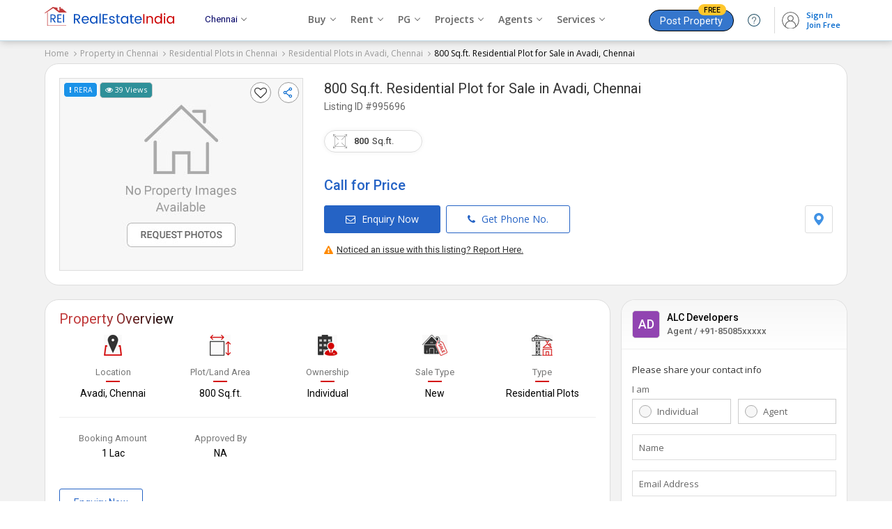

--- FILE ---
content_type: text/html; charset=UTF-8
request_url: https://www.realestateindia.com/property-detail/residential-plot-for-sale-in-avadi-chennai-800-sq-ft-18-40-l-995696.htm
body_size: 31723
content:
<!doctype html>
<html lang="en">
<head>
<meta charset="utf-8">
<meta name="viewport" content="width=device-width, initial-scale=1, shrink-to-fit=no">
<title>800 Sq.ft. Residential Plot for Sale in Avadi, Chennai (REI995696)</title>
<meta name="description" content="Find details of 800 Sq.ft. Residential Plot for Sale in Avadi, Chennai, Tamil Nadu (REI995696) posted by ALC Developers - on RealEstateIndia.com." />
<meta name="keywords" content="800 Sq.ft. Residential Plot for Sale in Avadi, Chennai,Residential House for sale in Avadi Chennai" />
<meta name="generator" content="cmVhbGVzdGF0ZWluZGlhLmNvbQ==">		<link rel="canonical" href="https://www.realestateindia.com/property-detail/residential-plot-for-sale-in-avadi-chennai-800-sq-ft-18-40-l-995696.htm">
		<link rel="preconnect" href="https://www.google-analytics.com/">
<link rel="preconnect" href="https://www.googletagmanager.com/">
<link rel="preconnect" href="https://www.facebook.com/">
<link rel="preconnect" href="https://www.google.co.in/">
<link rel="preconnect" href="https://www.google.com/">
<link rel="preconnect" href="https://ssl.google-analytics.com/">
<link rel="preconnect" href="https://dyimg1.realestateindia.com">
<link rel="preconnect" href="https://dyimg2.realestateindia.com">
<link rel="preconnect" href="https://dynamic.realestateindia.com">
<link rel="preconnect" href="https://static.realestateindia.com">
<link rel="preconnect" href="https://cdnjs.cloudflare.com">
<link rel="preconnect" href="https://fonts.googleapis.com">
<link rel="preconnect" href="https://fonts.gstatic.com">
<link rel="preconnect" href="https://connect.facebook.net">
<link rel="preconnect" href="https://googleads.g.doubleclick.net">
<link rel="preconnect" href="https://www.realestateindia.com">
<link rel="dns-prefetch" href="https://www.google-analytics.com/">
<link rel="dns-prefetch" href="https://www.googletagmanager.com/">
<link rel="dns-prefetch" href="https://www.facebook.com/">
<link rel="dns-prefetch" href="https://www.google.co.in/">
<link rel="dns-prefetch" href="https://www.google.com/">
<link rel="dns-prefetch" href="https://ssl.google-analytics.com/">
<link rel="dns-prefetch" href="https://dyimg1.realestateindia.com">
<link rel="dns-prefetch" href="https://dyimg2.realestateindia.com">
<link rel="dns-prefetch" href="https://dynamic.realestateindia.com">
<link rel="dns-prefetch" href="https://static.realestateindia.com">
<link rel="dns-prefetch" href="https://cdnjs.cloudflare.com">
<link rel="dns-prefetch" href="https://fonts.googleapis.com">
<link rel="dns-prefetch" href="https://fonts.gstatic.com">
<link rel="dns-prefetch" href="https://connect.facebook.net">
<link rel="dns-prefetch" href="https://googleads.g.doubleclick.net">
<link rel="dns-prefetch" href="https://www.realestateindia.com">
		<link rel="preload" as="style" href="https://static.realestateindia.com/rei/css/header.css?v=1769156252">
				<link rel="preload" as="style" href="https://static.realestateindia.com/rei/css/footer.css?v=1769156252">
				<link href="https://static.realestateindia.com/rei/css/header.css?v=1769156252" rel="stylesheet">
				<link href="https://static.realestateindia.com/rei/css/footer.css?v=1769156252" rel="stylesheet">
			<style>
	.ffos{font-family:'Open Sans',sans-serif}
.ffrr{font-family:'Roboto',sans-serif}
body{background:#f2f2f2}
.cp{cersor:pointer}
.dib{display:inline-block;}
.sticky_header{position:static}
.div_height_show{height:333px}
.pdt-sec{background:#fff;border:1px solid #ddd;padding:20px;margin-bottom:20px;border-radius:20px;}
.b_top{transition:all 0.3s ease}
.b_top.fixed{background:#fff;padding:7px 0;position:fixed;top:0;left:0;right:0;z-index:11;box-shadow:0 3px 3px 0 #ccc;border:none;} 
.b_top.fixed .pdt-sec{padding:0;border:none;margin:0px;}
.b_top.fixed .pdt-info h1{margin:0;font-weight:normal}
.b_top.fixed .pdt-info h1 .dProjectName{display:none}
.b_top.fixed .pdt-info h1 .dProjectUnitName{font-size:20px;line-height:22px;font-weight:400}
.b_top.fixed .pdt-info h1 .dProjectUnitName a{font-size:20px} 
.b_top.fixed .pdt-info h1 .dListingId{display:none}
.b_top.fixed .pdt-img-galler{display:none}
.b_top.fixed .pdt-info{width:100% !important;position:relative;padding:0px 20px;}
.b_top.fixed .pdt-info-list{display:none}
.b_top.fixed .pdt-price{margin-bottom:0;display:inline-flex;align-items:center;position:relative;font-size:18px;color:#c30}
.b_top.fixed .pdt-price .price-sqft{margin-left:5px;font-size:12px}
.b_top.fixed .pdt-info .pdt-btns-sec{margin-bottom:0}
.b_top.fixed .pdt-info .pdt-btns span,.b_top.fixed .pdt-info .pdt-location{display:none}
.b_top.fixed .pdt-info .pdt-btns span.btn-dark{position:absolute;right:20px;top:20px;display:inline-block;margin-right:0;background:#d21a1f;border-color:#d21a1f}
.pdt-price .call_price{font-size:20px;color:#2563c5}
.pdt-info .pdt-m{display:none}
.pdt-inner{display:flex;flex-wrap:wrap;font-family:'Open Sans',sans-serif}
.pdt-img-galler{display:flex;flex-wrap:wrap;width:350px;margin-right:30px;position:relative}
.pdt-img-galler.thumb_03{display:flex;flex-wrap:wrap;align-items:center;width:550px;margin-right:30px;position:relative;}
.pdt-img-galler.thumb_03 .pdt-large-img{width:150px;height:275px;overflow:hidden;line-height:0;flex-grow:1;position:relative;display:flex;align-items:center;justify-content:center;background:#f7f7f7;}
.pdt-img-galler .pdt-large-img{width:380px;height:275px;overflow:hidden;line-height:0;flex-grow:1;position:relative;display:flex;align-items:center;justify-content:center;background:#f7f7f7;border:solid 1px #ddd;position:relative}
.pdt-img-galler .pdt-large-img .overlay{position:absolute;top:-10px;left:-10px;right:-10px;bottom:-10px;filter:blur(8px);-webkit-filter:blur(8px);z-index:0}
.pdt-img-galler .pdt-large-img .img-counter{position:absolute;right:3px;top:40px;background:rgba(0,0,0,0.7);padding:5px 12px 8px;width:auto;height:auto;color:#fff;line-height:12px;border-radius:20px;vertical-align:top;z-index:2}
.pdt-img-galler .pdt-large-img .big_img{display:block}
.pdt-img-galler .pdt-large-img > .big_img img{width:auto;height:auto;max-width:100%;max-height:100%;position:relative;z-index:1}
.thumbCount{position:absolute;right:20px;bottom:15px;background:rgba(0,0,0,0.6);color:#fff;z-index:9;font-size:15px;padding:4px;border-radius:3px;display:none;}    
._fixed_link{position:absolute;z-index:3;top:5px;left:5px;right:5px;}
._fixed_link .allreadySeen{background:#f8f5ff;padding:5px 7px;display:inline-block;border-radius:5px;font-size:11px;border:solid 1px #815fd1;color:#5f449b;font-weight:500}
._fixed_link .pView{background:#2f9099;padding:5px 7px;display:inline-block;border-radius:5px;font-size:11px;border:solid 1px #ccc;color:#fff;font-weight:500}
._fixed_link .rera{color:#fff;text-transform:uppercase;background:#1a92e8;border:1px solid #fff;padding:5px 7px;font-size:10px;font-weight:500;text-shadow:none;border-radius:5px;display:inline-block}
._fixed_link .rera [data-tooltip]{position:relative}
._fixed_link .rera [data-tooltip]:before,._fixed_link .rera [data-tooltip]:after{display:none;position:absolute;top:3px;z-index:99}
._fixed_link .rera [data-tooltip]:before{border-bottom:7px solid #999;border-left:7px solid transparent;border-right:7px solid transparent;content:'';left:0;margin-top:1em}
._fixed_link .rera [data-tooltip]:after{background-color:#f5f5f5;border:1px solid #ccc;border-radius:3px;color:#333;content:attr(data-tooltip-label)'' attr(data-tooltip-message);left:-10px;margin-top:1.5em;padding:10px;white-space:pre-wrap;width:250px;line-height:18px;font-size:11px}
._fixed_link .rera [data-tooltip]:hover:after,._fixed_link .rera [data-tooltip]:hover:before{display:block}

._fixed_link .pcompare{float:right;margin-right:10px;background:#fff;border-radius:100%;padding:5px;width:18px;height:18px;border:solid 1px #999}
._fixed_link .icon-fv{cursor:pointer;font-family:FontAwesome;line-height:21px;}
._fixed_link .icon-fv:after{content:'\f08a';font-size:18px;color:#333;}
._fixed_link .icon-fv.add:after{content:'\f004';color:#f41616}
._fixed_link .icon-fv.fv_close{display:inline-block;margin-top:20px;border:solid 1px #ccc;border-radius:20px;line-height:0}
._fixed_link .icon-fv.fv_close:after{content:url(https://static.realestateindia.com/rei/images/fa-heart-close.svg)}

._fixed_link .ShareDropdown{float:right;cursor:pointer}
._fixed_link .ShareDropdown span{background:#fff;border-radius:100%;display:inline-block;padding:5px;border:solid 1px #999}
._fixed_link .ShareDropdown .shareList{padding:5px 0;display:none;position:absolute;right:3px;top:35px;background:#fff;z-index:3;overflow:hidden;box-shadow:0 2px 9px 0 #999;border-radius:5px;width:120px}
._fixed_link .ShareDropdown .shareList li{display:flex;align-items:center;color:#333;position:relative;text-align:left;cursor:pointer;white-space:nowrap;font-size:13px;padding:4px 10px;margin-bottom:5px;font-size:14px;}
._fixed_link .ShareDropdown .shareList li:last-child{margin-bottom:0px;}
._fixed_link .ShareDropdown .shareList li img{margin-right:5px;}
._fixed_link .ShareDropdown .shareList li:hover{background:#f5f5f5}
._fixed_link .ShareDropdown.active .shareList{display:block}
	
	
.pdt-thumb-img{width:190px;height:auto;margin-left:10px;display:flex;flex-wrap:wrap;height:275px;overflow:hidden;}
.pdt-img-galler .pdt-thumb{width:100%;height:133px;overflow:hidden;line-height:0;margin-bottom:10px;position:relative}
.pdt-img-galler .pdt-thumb.last{margin-bottom:0}
.pdt-img-galler .pdt-thumb ._s_img{display:block}
.pdt-img-galler .pdt-thumb img{width:auto;height:auto;max-width:100%;max-height:100%;object-fit:cover}
.pdt-img-galler .pdt-thumb:last-child{margin-bottom:0}
.pdt-img-galler .pdt-thumb span{position:absolute;top:0;left:0;width:100%;height:100%;background:rgba(0,0,0,0.50);font-size:16px;line-height:20px;color:#fff;display:flex;align-items:center;justify-content:center;flex-direction:column;cursor:pointer}
.pdt-img-galler .pdt-thumb span strong{display:block;font-size:30px;line-height:30px}
.pdt-img-galler .pdt-thumb.no_img ._s_img{width:190px;height:130px;display:flex;align-items:center;justify-content:center;}
.pdt-img-galler .pdt-thumb.no_img ._s_img img{width:auto;height:auto;max-width:100%;max-height:100%;object-fit:cover}
.pdt-img-galler .pdt-thumb .img-counter{background:rgba(0, 0, 0, 0.5);color:#fff;position:absolute;padding:5px 10px;font-size:14px;display:flex;align-items:center;justify-content:center;box-sizing:border-box;}	
.pdt-img-galler.thumb_03+.pdt-info{width:calc(100% - 580px)}
.pdt-info{width:calc(100% - 380px);position:relative;display:flex;flex-direction:column;justify-content:start;font-family:'Roboto',sans-serif}
.pdt-info h1{margin-bottom:10px;font-weight:normal}
.pdt-info h1 .dProjectName{font-size:14px;color:#666;font-weight:400;}
.pdt-info h1 .dProjectUnitName{margin-top:3px;font-size:20px;font-weight:400;color:#333;line-height:24px;}
.pdt-info h1 .dProjectUnitName a{color:#333}
.pdt-info h1 .dProjectUnitName a:hover{color:#333;text-decoration:none}
.pdt-info h1 .dListingId{margin-top:5px;font-weight:400;color:#666;font-size:14px;}
.pdt-info .post_date{position:absolute;top:-16px;right:0;font-size:11px;color:#999}
.pdt-info .post_date > span{color:#000;}
.pdt-info-list{display:flex;flex-wrap:wrap}
.pdt-info-list li{width:50%;font-size:14px;color:#666;line-height:20px}
.pdt-info-list li span{display:block;color:#000}
.pdt-price{font-size:24px;color:#1932b4;font-weight:500;margin-bottom:20px}
.pdt-price i.fa-inr{margin-right:5px}
.pdt-price .price-sqft{font-size:14px;color:#777;font-weight:400;line-height:18px}
.pdt-price .price-sqft i.fa-inr{margin-right:0}
.pdt-info .pdt-btns-sec{margin-bottom:15px;display:flex;justify-content:space-between;}
.pdt-info .pdt-location{display:flex;align-items:center;}
.pdt-info .pdt-location span{border:solid 1px #ddd;padding:10px;display:inline-block;line-height:0;border-radius:3px;cursor:pointer}
.pdt-info .pdt-location span:hover{background:#f7f7f7;}

.b_top.fixed .pdt-info .post_date{top:-3px;right:20px}
.pdt-btns span,.pdt-btns span{display:inline-block;font-size:14px;font-weight:500;color:#2563c5;border:1px solid #2563c5;border-radius:3px;font-family:'Open Sans',sans-serif;text-transform:none;padding:10px 30px;margin-right:5px;cursor:pointer}
.pdt-btns span .fa,.pdt-btns span .fa{margin-right:5px;}
.pdt-btns span:hover,.pdt-btns span:hover{background:#f1f1f1}
.pdt-btns span.btn-dark,.pdt-btns span.btn-dark{background:#2563c5;color:#fff}
.pdt-btns span.btn-dark:hover,.pdt-btns span.btn-dark:hover{background:#1656ba}
.pdt-btns span:last-child,.pdt-btns span:last-child{margin-right:0}
.pd-div2{background:#fff;border-bottom:1px solid #eee;}
.pdoi-list{display:flex;flex-wrap:wrap}
.pdoi-list li{width:20%;display:flex;flex-direction:column;align-items:center;justify-content:center;box-sizing:border-box;margin-bottom:25px;text-align:center}
.pdoi-list .pdoi-lbl{margin-top:15px;color:#000;font-size:14px;font-family:'Roboto',sans-serif}
.pdoi-list .pdoi-lbl span{display:block;font-size:13px;color:#777;position:relative;padding-bottom:5px;font-weight:400;margin-bottom:7px}
.pdoi-list .pdoi-lbl a{display:inline-block;font-size:13px;color:#000;font-weight:400;text-decoration:underline}
.pdoi-list .pdoi-lbl a:hover{text-decoration:none}
.pdoi-list .pdoi-lbl a svg{margin-left:2px;}
.pdoi-list .pdoi-lbl span:after{content:'';position:absolute;bottom:0;left:calc(50% - 10px);width:20px;height:2px;background:#d30000}
.pdoi-list .pdoi-lbl select{border:0;border-bottom:1px solid #ccc;font-size:12px;max-width:60px;}
.pdoi-list .pdoi-lbl select:focus{outline:none}
.pdp-inner{display:flex;margin-left:-15px;margin-right:-15px}
.pdp-inner-left{width:70%;box-sizing:border-box;padding-left:15px;}
.pdp-inner-right{width:30%;box-sizing:border-box;padding-left:15px;padding-right:15px}
.pdp-panel{background:#fff;margin-bottom:20px;border:1px solid #ddd;border-radius:20px;}
.pdp-panel-header{padding:15px 20px 0 20px;}
.pdp-panel-header h2,.pdp-panel-header h3{font-family:'Roboto',sans-serif;color:#091e42;font-weight:400;font-size:20px;line-height:25px;background:linear-gradient(to right,#c13a3b 35%,#000);-webkit-background-clip:text;-webkit-text-fill-color:transparent;display:inline-block}
.pdp-panel-body{padding:10px 20px 20px 20px;font-family:'Open Sans',sans-serif;position:relative;border-radius:20px;}
.apd-sd{font-size:13px;font-weight:400;line-height:22px;margin-bottom:10px;}
.apd-sd:last-child{margin-bottom:0;}
.ap-list{padding:20px 0px 0px;display:flex;flex-wrap:wrap;font-family:'Roboto',sans-serif;color:#091e42;font-weight:400;font-size:20px;line-height:25px}
.ap-list li{width:20%;box-sizing:border-box;padding-left:15px;padding-right:15px;margin-bottom:20px;text-align:center}
.ap-list.w33 li{width:25%;}
.ap-list .apf-lbl{display:block;font-size:13px;color:#777;line-height:20px}
.ap-list .app-val{display:block;white-space:nowrap;overflow:hidden;text-overflow:ellipsis;font-size:14px;color:#000;line-height:22px}
.landmark{border-top:1px solid #eee;padding-top:20px}
.landmark h3{font-size:16px;margin-bottom:15px;font-weight:500}
.ap-list .app-val.area{display:inline-block;overflow:visible;white-space:normal;position:relative}
.app-val .units{display:inline-block;font-weight:400;color:#03c;vertical-align:middle;margin-left:5px;font-size:13px}
.app-val .units .unit-value{font-weight:400}
.app-val .unit-list{display:none;position:absolute;top:100%;right:0;background:#fff;border:1px solid #ddd;margin:0;padding:0;box-shadow:0 0 2px #ccc}
.exp_property{border-top:solid 1px #eee;border-bottom:solid 1px #eee;padding:15px 20px 10px;margin:0px -20px}
.exp_property h3{font-size:15px;margin-bottom:10px;font-weight:600;color:#000}
.exp_property > ul{display:flex;margin:0px;padding:0;list-style:none;flex-wrap:wrap;}
.exp_property > ul li{padding-left:0px;padding-right:5px;margin-bottom:10px}
.exp_property > ul li span{display:block;border-radius:25px;padding:7px 15px;background:#fff;box-shadow:0 3px 6px 0 rgb(3 3 3 / 6%);color:#000;text-decoration:none;transition:all 0.3s ease;font-size:14px;border:solid 1px #e5e5e5;white-space:nowrap;overflow:hidden;text-overflow:ellipsis}
.exp_property > ul li span img{margin-right:5px;}
.exp_property > ul li span:hover{background:#fff;color:#06c;border-color:#88c4ff;}
	
.unit-list > li{width:100%;margin:0;padding:5px 7px;line-height:16px;font-size:12px;color:#666;cursor:pointer}
.pd-aminities-list{padding:0}
.pd-aminities-list > li{border-bottom:1px solid #eee;padding:20px 0}
.pd-aminities-list > li .pda-h{font-size:15px;font-weight:500;color:#333;font-family:'Roboto',sans-serif;margin-bottom:10px}
.pd-aminities-list > li:first-child{padding-top:0}
.pd-aminities-list > li:last-child{border-bottom:none;padding-bottom:0}
.pd-aminities-list > li > ul{display:flex;flex-wrap:wrap;margin-left:-15px;margin-right:-15px}
.pd-aminities-list > li > ul > li{width:33.33%;box-sizing:border-box;padding-left:15px;padding-right:15px;margin:10px 0;display:flex;align-items:center;font-size:13px;color:#333;line-height:25px}
.pd-aminities-list li img{width:20px;height:20px;margin-right:7px;opacity:.8}
.pd-landmark{display:flex;margin-left:-15px;margin-right:-15px;flex-wrap:wrap;font-family:'Open Sans', sans-serif;}
.pd-landmark li{position:relative;padding-left:15px;padding-right:15px;width:25%;box-sizing:border-box;margin-bottom:15px;font-size:13px;color:#666; line-height:20px}
.pd-landmark li span{display:block;font-weight:600;color:#000;margin-top:3px;}
.pd-landmark li img{vertical-align:middle;margin-right:5px;}
.amini_bt_sec{margin-top:10px;}
.amini_bt_sec .amini_bt{display:inline-block;border:solid 1px #06c;padding:7px 15px;border-radius:3px;color:#06c;cursor:pointer}    
.pdp-agent{display:flex;flex-wrap:wrap}
.agent-logo{width:100px;height:100px;border:1px solid #ddd;line-height:0;display:flex;align-items:center;justify-content:center;overflow:hidden;box-sizing:border-box;margin-right:20px}
.agent-logo img{width:auto;height:auto;max-width:100%}
.pdp-agent .agent-info{width:calc(100% - 120px);font-family:'Roboto',sans-serif}
.agent-info h3{font-size:18px;color:#000;font-weight:400;line-height:22px;margin-bottom:5px}
.agent-info h3 a{font-size:18px;color:#000;font-weight:400;line-height:22px;}
.agent-info .agent-oi{display:flex;align-items:center}
.agent-info .agent-pn{font-size:14px;color:#666;margin-right:30px}
.agent-info .agent-weburl{font-size:13px;color:#666;word-break:break-all;display:inline-block}
.agent-info .agent-weburl a{color:#03c}
.agent-info .pdap-list{margin:10px 0px 10px;white-space:nowrap;overflow-x:auto;padding-bottom:10px;}
.agent-info .pdap-list > li{display:inline-block;margin-right:30px;font-size:13px;color:#333;}
.agent-info .pdap-list > li span{display:block;font-weight:500;color:#333;} 
.agent-info .agent-location{font-size:13px;color:#555;line-height:20px;margin-top:3px;margin-bottom:10px}
.agent-info .agent-rera{margin-top:3px;margin-bottom:15px;color:#666}
.agent-info .agent-rera-status{background:#16a085;color:#fff;padding:3px 5px;border-radius:3px;}
.agent-info .btn-ca-link{display:flex;align-items:center;justify-content:space-between;}
.agent-info .btn-ca-link span{display:inline-block;border:solid 1px #2563c5;background:#fff;color:#2563c5;border-radius:3px;padding:10px 20px 7px;font-size:14px;line-height:14px;cursor:pointer}
.agent-info .btn-ca-link span:hover{background:#2563c5;color:#fff}
.report{text-align:right;font-size:13px;font-weight:500;color:#333;margin-top:-15px;margin-bottom:10px}
.report a{margin-left:15px;color:#339eea;font-weight:400}
.agent-disclaimer h3{font-size:20px;line-height:30px;color:#091e42;font-weight:400;font-family:'Roboto',sans-serif;margin-bottom:5px}
.agent-disclaimer p{font-size:13px;color:#666;line-height:20px;font-family:'Open Sans',sans-serif}
.cwspp-item{display:flex;flex-wrap:wrap;font-family:'Roboto',sans-serif}
.cwspp-item .cwspp-img{width:121px;height:121px;overflow:hidden;margin-right:10px;line-height:0;display:flex;justify-content:center;align-items:center;background:#f0f0f0}
.cwspp-item .cwspp-img img{width:auto;height:auto;max-width:100%;max-height:100%;object-fit:cover}
.cwspp-item .cwspp-info{width:calc(100% - 131px)}
.cwspp-info .cwspp-title{font-size:14px;display:inline-block;color:#1d4890;line-height:20px}
.cwspp-info .cwspp-price{margin:10px 0;font-size:16px;color:#333}
.cwspp-info .cwspp-oi{font-size:13px;color:#555;margin-bottom:5px;line-height:20px;white-space:nowrap;overflow:hidden;text-overflow:ellipsis}
.cwspp-info .cwspp-cb-link{display:inline-block;font-size:13px;color:#03c;text-decoration:underline}
.pdp-panel .bx-wrapper .bx-controls-direction a{width:45px;height:45px;display:flex;align-items:center;justify-content:center;background:#fff;margin-top:-22px;font-size:20px;color:#666;border-radius:50%}
.pdp-panel .bx-wrapper .bx-controls-direction a.bx-next{right:-25px;box-shadow:2px 0 5px -1px #ccc}
.pdp-panel .bx-wrapper .bx-controls-direction a.bx-prev{left:-25px;box-shadow:-2px 0 5px -1px #ccc}
.pdp-panel .bx-controls{margin:0}
.psitl-list > li{font-family:'Roboto',sans-serif;font-size:14px;font-weight:400;color:#36c;line-height:22px;border-bottom:1px solid #eee;padding:20px 0}
.psitl-list > li:last-child{border-bottom:none;padding-bottom:0}
.psitl-list > li:first-child{padding-top:0}
.psitl-list > li strong{font-size:15px;font-weight:500;color:#333;line-height:22px;display:block;margin-bottom:0}
.psitl-list > li > ul{margin:0 -10px;padding:0;display:flex;flex-wrap:wrap;font-size:14px}
.psitl-list > li > ul li{padding:0 10px;margin-top:10px;width:33.33%;box-sizing:border-box}
.psitl-list > li > ul li a{color:#555;display:inline-block;line-height:12px;position:relative;padding-left:20px}
.psitl-list > li > ul li a:before{content:'\f105';font-family:'FontAwesome';position:absolute;left:5px;color:#999}
.psitl-list > li > ul li a:hover{text-decoration:underline;color:#03c}
.pdfl-sec{background:#333}
.cs-panel{margin-bottom:20px;background:#fff;border:1px solid #dddd;font-family:'Roboto',sans-serif;position:sticky;top:100px;border-radius:20px;}
.cs-panel .cs-panel-header{padding:10px 15px 0px;font-size:20px;font-weight:400;color:#091e42;line-height:25px;}
.cs-panel .cs-panel-header h3{background:linear-gradient(to right,#c13a3b 35%,#000);-webkit-background-clip:text;-webkit-text-fill-color:transparent;display:inline-block;font-size:20px;font-weight:400}
.cs-panel-top{display:flex;padding:15px;align-items:center;position:relative;border-bottom:solid 1px #eee;margin-bottom:10px;background:linear-gradient(180deg, #f7f7f7, #fff);border-radius:20px 20px 0 0}
.cal_user_info_served{font-size:9px;line-height:12px;color:#000;border-radius:25px;background:#fff;padding:1px 4px;display:inline-flex;}
.cal_user_info_served.sm{border:1px solid #96d6f5}
.cal_user_info_served.gm{border:1px solid #f5b526}
.cal_user_info_served.pltm{border:1px solid #ff9c9c}
.cal_user_info_served.prm{border:1px solid #88cfb8}
.cal_user_info_served .m_t img{height:9px;width:9px;padding:2px;box-sizing:border-box;border-radius:50%;margin-right:2px;background:#fac821;display:inline-block;vertical-align:middle}
.cal_user_info_served.sm .m_t img{background:#128ac3}
.cal_user_info_served.gm .m_t img{background:#f5b526}
.cal_user_info_served.pltm .m_t img{background:#f90b0b}
.cal_user_info_served.prm .m_t img{background:#46d1a4}
.cal_user_info_served .premium_member span{color:#000}
.cal_user_info_served .m_t span{color:#000}
.cal_user_info_served .gold_member span{color:#000}
.cs-panel-top .seller-logo{width:40px;height:40px;border:1px solid #ddd;display:flex;align-items:center;justify-content:center;line-height:0;overflow:hidden;border-radius:5px;margin-right:10px;box-sizing:border-box}
.cs-panel-top .seller-logo span{font-size:18px;font-weight:500;font-family:'Roboto',sans-serif}
.cs-panel-top .seller-logo img{width:auto;height:auto;max-width:100%}
.cs-panel-top .seller-info{width:calc(100% - 50px)}
.cs-panel-top .seller-info h3{font-size:14px;color:#000;font-weight:500;line-height:20px;white-space:nowrap;overflow:hidden;text-overflow:ellipsis}
.cs-panel-top .seller-info p{font-size:13px;color:#666;font-weight:500;line-height:20px;}
.cs-panel-body{padding:10px 15px 15px;font-family:'Open Sans',sans-serif}
.cs-panel-body .form_title{font-size:13px;font-weight:500;color:#333;margin-bottom:10px;}
.cs-fg{margin-bottom:15px}
.cs-label{display:block;font-size:13px;color:#666;margin-bottom:5px}
.cs-radio-group{display:flex;flex-wrap:wrap;margin-left:-5px;margin-right:-5px}
.cs-radio-group .cs-radio{position:relative;width:50%;box-sizing:border-box;padding-left:5px;padding-right:5px}
.cs-radio input[type='radio']{height:1px;width:1px;position:absolute;top:0;left:0;overflow:0;visibility:hidden}
.cs-radio input[type='radio'] + label{display:block;border:1px solid #ccc;padding:8px 0px 8px 35px;position:relative;font-size:13px;font-weight:400;color:#666;cursor:pointer;}
.cs-radio input[type='radio'] + label:before{content:'';position:absolute;top:8px;left:9px;padding:8px;border-radius:20px;background:#f7f7f7;border:solid 1px #aaa}
.cs-radio input[type='radio']:checked + label{border-color:#96b0fd}
.cs-radio input[type='radio']:checked + label:before{content:'';position:absolute;top:8px;left:7px;padding:9px;border-radius:20px;background:#0073cf}
.cs-radio input[type='radio']:checked + label:after{content:'';position:absolute;top:13px;left:12px;background:#fff;border-radius:20px;padding:5px}
.fluid-ig{position:relative}
.cs-fg .error{font-size:11px;color:#c03}
.fluid-ig .cs-ic{width:100%;box-sizing:border-box;padding:10px;border:1px solid #ddd;outline:none;box-shadow:none}
.fluid-ig .cs-fluid-label{position:absolute;top:10px;left:10px;font-size:13px;color:#666;font-weight:400;transition:all .3s ease}
.fluid-ig.valid .cs-fluid-label{position:absolute;top:-9px;left:5px;background:#fff;padding:0 5px;font-size:11px;color:#999}
.cs-phone{display:flex}
.cs-phone .cs-isd{width:60px;padding:0;border:1px solid #ddd;border-right-width:0}
.cs-phone .cs-isd .isd-code{display:block;padding:8px 10px;font-size:13px;color:#666;cursor:pointer;position:relative}
.cs-phone .cs-isd .isd-code:after{content:'\f107';font-family:'FontAwesome';font-size:14px;position:absolute;top:8px;right:10px;color:#999;pointer-events:none}
.cs-phone .isd-list{display:none;background:#fff;position:absolute;top:100%;left:0;border:1px solid #ddd;border-top-width:0;z-index:1;padding:5px;max-height:170px;overflow-y:auto}
.cs-phone .isd-list li{padding:5px;font-size:12px;color:#666;cursor:pointer;transition:all .3s ease}
.cs-phone .isd-list li:hover{color:#000}
.cs-phone .cs-phone-number{width:calc(100% - 60px);position:relative}
.ism-label{display:flex;align-items:center;font-size:12px;color:#666}
.ism-label input[type='checkbox']{margin-right:5px}
.btn-gcd{width:100%;display:block;text-align:center;background:#2563c5;padding:10px;font-size:15px;font-weight:500;color:#fff;border:none;text-transform:uppercase;line-height:22px;cursor:pointer}
.btn-gcd:hover{background:#0a48ab}
.cs-atac{margin-top:5px;font-size:10px;color:#999;text-align:center;line-height:20px}
.cs-atac a{color:#03c}
.ma-model{display:none}
.tlci-list{margin:0;padding:0;list-style:none}
.tlci-list li{width:300px;padding:0;box-sizing:border-box}
.tlci-list .tlci{background:#fff;border:1px solid #e8e8e8;border-radius:10px;box-shadow:none;min-height:173px}
.tlci-list .tlci-heading{display:flex;align-items:center;justify-content:space-between;padding:10px 15px;border-bottom:1px solid #eee}
.tlci-name{min-height:40px}
.tlci-name .city-link{font-family:'Roboto',sans-serif;display:block;font-size:15px;color:#000}
.tlci-name .city-link strong{display:inline-block;vertical-align:middle;font-weight:400}
.tlci-name .city-link i.fa{display:inline-block;vertical-align:middle;margin-left:5px;color:#666;font-size:13px}
.tlci-name .project-link{display:inline-block;font-size:12px;color:#03c;text-decoration:none;margin-top:3px}
.tlci-ratting{font-size:13px;font-weight:500;color:#333}
.tlci-ratting i.fa-star{display:inline-block;vertical-align:middle;color:#f6b419}
.tlci-ratting span{display:block;font-size:12px;color:#666;font-weight:400}
.tlci.tlci-np .tlci-heading{flex-direction:column;align-items:flex-start}
.tlci.tlci-np .tlci-ratting span{display:inline-block}
.tlci-br{margin:0;padding:0;list-style:none;display:flex}
.tlci-br > li{flex-grow:1;max-width:100%;padding:10px 15px;border-right:1px solid #eee}
.tlci-br > li img{display:inline-block;vertical-align:middle;margin-right:3px;width:15px;height:15px}
.tlci-br > li:last-child{border-right:none}
.tlci-price{margin-bottom:7px;font-size:13px;color:#333;font-family:'Roboto',sans-serif;line-height:20px;height:43px}
.tlci-price strong{display:block;color:#666;font-weight:400;margin-bottom:3px}
.tlci-br > li a{display:block;color:#314ae2;font-size:12.5px;line-height:18px;min-height:55px}
.btmFixed{display:none;position:fixed;left:0;right:0;bottom:0;background:#fff;padding:7px;z-index:95;box-shadow:0 0 8px 0 rgba(0,0,0,0.35);transition:all ease-in-out .4s;-webkit-transition:all ease-in-out .4s;-moz-transition:all ease-in-out .4s}
.btmFixed ul{display:flex;justify-content:center}
.btmFixed ul li{width:50%;margin-right:5px}
.btmFixed ul li span{display:block;text-align:center;font-size:14px;font-weight:500;display:block;text-align:center;padding:8px 10px}
.btmFixed ul li span .fa{margin-right:5px;}
.btmFixed ul li span.whatsappBtn{border:1px solid #3b9147;color:#3b9147}
.btmFixed ul li span.whatsappBtn:hover{color:#fff;background:#3b9147}
.btmFixed ul li span.contSellBtn{border:1px solid #2563c5;color:#fff;background:#2563c5}
.btmFixed ul li:last-child{margin-right:0}
.btmFixed.hideBtn{display:none}
.mht-fixed{display:none}
.puc{margin-top:20px}
.puc h3{font-family:'Roboto',sans-serif;color:#000;font-weight:400;font-size:14px;line-height:20px;margin-bottom:15px}
.table-responsive{width:100%;overflow-x:auto;margin-bottom:15px}
.price-range-table{width:100%;border:1px solid #e5e5e5;border-collapse:collapse}
.price-range-table thead{text-align:center;background:#eee}
.price-range-table thead tr th{font-weight:500;color:#000;font-size:13px;text-shadow:none;border:1px solid #e5e5e5;padding:10px 5px;text-align:left}
.price-range-table tbody tr td{font-size:13px;text-align:left;color:#000;padding:10px 5px;border:1px solid #e5e5e5}
.price-range-table tbody tr td:nth-child(1),.price-range-table tbody tr td:nth-child(3){text-align:left}
.price-range-table tbody tr td i.fa-inr{color:#333}
.price-range-table .price-range{display:flex;min-width:120px;align-items:center;justify-content:space-between;font-weight:500}
.price-range .call-icon{background:#36c;border-radius:50%;padding:7px 7px 6px;color:#fff;display:flex;align-items:center;justify-content:center;font-size:12px;cursor:pointer}
.btn-vmo-logn{display:block;max-width:100%;width:120px;margin:0 auto;font-size:15px;color:#03f;text-decoration:none;outline:none;box-shadow:none;border:1px solid #06c;border-radius:3px;text-align:center;padding:7px 10px}
.btn-vmo-logn:hover{background:#eee}
.pdsi-list{display:flex;flex-wrap:wrap;align-items:center;margin:10px 0 0}
.pdsi-list li{padding:5px 12px;border:1px solid #ddd;border-radius:20px;display:flex;align-items:center;font-size:13px;color:#333;box-shadow:0 0px 6px 0 rgb(3 3 3 / 6%);margin:5px 10px 5px 0;position:relative;min-width:115px}
.pdsi-list li:last-child{margin-right:none}
.pdsi-list li span._tabTitle{position:absolute;top:-8px;left:37px;font-size:10px;background:#fff;padding:0px 5px;color:#888}    
.pdsi-list li img{width:20px;height:20px;margin-right:10px;opacity:.5}
.pdsi-list li strong{font-weight:500;color:#333;margin-right:5px}   
.pdsi-list>li>.moreData{position:relative;color:#c03;font-weight:600;margin-left:5px;}
.pdsi-list>li>.moreData>.tooltiptext{visibility:hidden;max-width:200px;background-color:#555;color:#fff;text-align:center;border-radius:6px;padding:5px;position:absolute;z-index:99;bottom:125%;right:-15px;margin-left:-100px;opacity:0;transition:opacity 1s;font-size:11px;line-height:14px;text-shadow:none;}
.pdsi-list>li>.moreData>.tooltiptext::after{content:'';position:absolute;top:100%;right:10%;margin-left:-5px;border-width:5px;border-style:solid;border-color:#555 transparent transparent}
.pdsi-list>li>.moreData:hover>.tooltiptext{visibility:visible;opacity:1}
.pdt-info .error_report_bt{color:#333;text-decoration:underline;cursor:pointer;display:inline-block;font-size:13px;}
.pdt-info .error_report_bt .fa-warning{color:#ff8900;text-decoration:none;margin-right:5px;vertical-align:middle}
.pdt-info .error_report_bt:hover{color:#03c}
.b_top.fixed .pdt-info .error_report_bt{display:none}
.error_report_bt2{margin:-15px 0px 15px;text-align:right}
.error_report_bt2 span{color:#333;text-decoration:underline;cursor:pointer}
.error_report_bt2 .fa-warning{color:#ff8900;text-decoration:none;margin-right:5px;vertical-align:middle}
.error_report_bt2 span:hover{color:#03c}
    
.pdt-info-m{margin-top:32px}
.b_top.fixed .pdt-info-m{margin:10px 0}
.b_top.fixed .pdt-price .call_price{margin-right:10px;}
.b_top.fixed .pdsi-list{display:none}
.pdo-btn-group{display:flex;justify-content:space-between;padding-top:20px;font-family:'Roboto',sans-serif}
.pdo-btn-group a.enq_bt_now,.pdo-btn-group span.enq_bt_now{display:inline-flex;align-items:center;font-size:14px;color:#2563c5;border-radius:3px;border:1px solid #2563c5;padding:10px 20px;transition:all .3s ease}
.pdo-btn-group a.enq_bt_now:hover,.pdo-btn-group span.enq_bt_now:hover{background:#2563c5;color:#fff}
.pdo-btn-group .bt_right{display:flex;justify-content:space-between;align-items:center}
.pdo-btn-group .bt_right a.light{background:none;color:#666;}
.pdo-btn-group .bt_right a.light:hover{text-decoration:underline}
.nbl-h{margin-bottom:10px}
.nbl-h h2,.nbl-h h3{font-size:20px;font-weight:400;color:#35373a;background:linear-gradient(to right,#c13a3b 35%,#000);-webkit-background-clip:text;-webkit-text-fill-color:transparent;display:inline-block;line-height:24px;}
.pdp-sec{padding-bottom:20px}
.set_req{position:fixed;display:none}
.set_req_bg{background:#fff;padding:15px;font-family:'Roboto',sans-serif}
.set_req_h{font-family:'Roboto',sans-serif;font-size:22px;margin-bottom:10px;font-weight:400}
.set_req_con{line-height:1.3em;color:#777}
.set_req_btn{text-align:right;margin-top:15px;text-transform:uppercase}
.set_req_btn1{display:inline-block;padding:7px;font-weight:500;color:#999;margin-right:15px}
.set_req_btn2{display:inline-block;padding:7px 15px;font-weight:400;color:#fff;text-shadow:none;box-shadow:0 4px 6px 0 rgba(0,0,0,0.1);-webkit-box-shadow:0 4px 6px 0 rgba(0,0,0,0.1);-moz-box-shadow:0 4px 6px 0 rgba(0,0,0,0.1);-o-box-shadow:0 4px 6px 0 rgba(0,0,0,0.1)}
.set_req_img{float:right;display:inline-block}

.dynamic-wrap{overflow:hidden;position:relative;-webkit-transition:max-height .25s ease-in-out;-moz-transition:max-height .25s ease-in-out;-o-transition:max-height .25s ease-in-out;transition:max-height .25s ease-in-out;width:100%}
.dynamic-height-active .dynamic-wrap:before{background:-moz-linear-gradient(top,rgba(240,249,255,0) 0%,rgba(255,255,255,1) 100%);background:-webkit-gradient(linear,left top,left bottom,color-stop(0%,rgba(240,249,255,0)),color-stop(100%,rgba(255,255,255,1)));background:-webkit-linear-gradient(top,rgba(240,249,255,0) 0%,rgba(255,255,255,1) 100%);background:-o-linear-gradient(top,rgba(240,249,255,0) 0%,rgba(255,255,255,1) 100%);background:-ms-linear-gradient(top,rgba(240,249,255,0) 0%,rgba(255,255,255,1) 100%);background:linear-gradient(to bottom,rgba(240,249,255,0) 0%,rgba(255,255,255,1) 100%);filter:progid:DXImageTransform.Microsoft.gradient(startColorstr='#00f0f9ff',endColorstr='#ffffff',GradientType=0);bottom:0;content:'';height:50px;left:0;position:absolute;right:0;z-index:1}
.dynamic-height-active .dynamic-show-more{display:inline-block}
.pdp-panel-body a.js-dynamic-show-hide{text-decoration:underline;color:#03c}
.pdp-panel-body a.js-dynamic-show-hide:hover{text-decoration:none}
.shortlistTab{position:fixed;right:0;bottom:0;background:#666;text-transform:uppercase;font-size:14px;border-top-left-radius:5px;z-index:9}
.shortlistTab a{color:#fff;padding:7px 20px;display:inline-block}
.shortlistTab a span{background:#f41616;border-radius:15px;padding:1px 7px;line-height:0}
.shortlistTab span.hide-mobile{background:transparent;border-radius:0;padding:0;line-height:normal} 


.related-search{background:#fff;padding:20px; border:1px solid #ddd;border-radius:20px;}
.related-search-header{padding:0;margin-bottom:20px}
.related-search-header h3{font-family:'Roboto',sans-serif;color:#091e42;font-weight:400;font-size:20px;line-height:25px;background:linear-gradient(to right,#c13a3b 35%,#000);-webkit-background-clip:text;-webkit-text-fill-color:transparent;display:inline-block}
.related-search-body{font-family:'Open Sans',sans-serif;} 
.rel_pro_list .rel_pro_title{font-size:14px;font-weight:500;color:#000;line-height:20px;font-family:'Roboto',sans-serif;border-bottom:1px solid #ddd;padding-bottom:5px;margin-bottom:10px; white-space:nowrap;overflow:hidden;text-overflow:ellipsis;}
.rel_pro_list ul{font-family:'Roboto',sans-serif;margin:0;padding:0;list-style:none;font-size:14px;}
.rel_pro_list ul li{margin-bottom:5px} 
.rel_pro_list ul li:last-child{margin-bottom:0}
.rel_pro_list ul li.hide-item{display:none;opacity:0;transition:all 0.3s ease}
.rel_pro_list ul li.hide-item.show{display:block;opacity:1}
.rel_pro_list ul li a{white-space:nowrap;overflow:hidden;text-overflow:ellipsis;color:#333; font-size:13px; font-weight:400; display:block;line-height:20px;position:relative;box-sizing:border-box;white-space:nowrap;overflow:hidden;text-overflow:ellipsis;}
.rel_pro_list ul li a:hover{text-decoration:underline;color:#03c}
.rel_pro_list .view-more{display:inline-block;color:#000;text-decoration:underline;font-size:13px; font-weight:400;line-height:20px;}
.rel_pro_list .view-more:hover{text-decoration:none}
.related-search .bx-viewport{height:auto!important;}
.related-search .bx-wrapper{margin:0!important}

.landmark_mobile{border-bottom:none;padding:7px 7px 5px;box-sizing:border-box;font-family:'Roboto',sans-serif} 
.landmark_mobile ul{display:inline-block;white-space:nowrap;transition:1s ease;width:100%;overflow:auto;padding:5px;box-sizing:border-box;}
.landmark_mobile ul::-webkit-scrollbar{display:none}
.landmark_mobile ul>li:first-child{font-size:14px;color:#222;display:inline-block;margin-right:7px;background:none;border:none;border-radius:0;padding:0px;box-shadow:none;cursor:pointer}
.landmark_mobile ul>li:first-child>span{color:#000;margin:0px;padding:0}
.landmark_mobile ul>li{font-size:14px;color:#666;display:inline-block;margin-right:7px;background:#f0f9ff; border:solid 1px #b4e1fd;border-radius:6px;padding:7px 10px;box-shadow:0 3px 6px 0 #ddd;cursor:pointer;max-width:120px;white-space:nowrap;overflow:hidden;text-overflow:ellipsis;vertical-align:middle}
.landmark_mobile ul>li>span{font-weight:500;color:#333;padding-left:5px;}
.landmark_mobile>ul>li>img{margin-right:10px;vertical-align:middle}

.pdp-panel._mobile_data .pdp-panel-body{padding:15px;}
.landmark-header{padding:15px 20px 0px 10px;display:flex;width:100%;justify-content:space-between;box-sizing:border-box;align-items:center;font-family:'Roboto',sans-serif}
.landmark-header>span{color:#2563c5;font-size:14px;cursor:pointer;display:inline-block;}
.landmark-header .imgHead{display:flex;}
.landmark-header .imgHead > div:first-child{padding-right:10px;}
.landmark-header .imgHead h2{margin-bottom:4px;font-weight:400;color:#333;line-height:22px;font-size:20px;}
.landmark-header .imgHead h2 span{color:#c03;}
.scroll-container{text-align:center;line-height:0}
.scroll-container .pd-landmark2{overflow-x:hidden;display:inline-block;white-space:nowrap;transition:1s ease;width:100%;}
.scroll-container .pd-landmark2::-webkit-scrollbar{display:none}
.scroll-container .pd-landmark2 li{position:relative;box-sizing:border-box;font-size:14px;color:#666;display:inline-block;margin-right:10px;transition:all 0.3s ease;vertical-align:top;border:solid 1px #ddd;border-radius:6px;padding:10px 15px;box-shadow:0 3px 6px 0 rgb(3 3 3 / 6%);cursor:pointer}
.scroll-container .pd-landmark2 li span{font-weight:500;color:#333;padding-left:5px;}
.scroll-container .pd-landmark2 li img{margin-right:10px;vertical-align:middle}
.scroll-container .scArrow{width:32px;height:36px;background:#fff;box-shadow:0px 3px 7px rgba(0,0,0,0.2);display:flex;align-items:center;justify-content:center;line-height:0px;position:absolute;top:15px;cursor:pointer}
.scroll-container .scArrow.left_scroll_01{left:0px;}
.scroll-container .scArrow.right_scroll_01{right:0px;}
    
.popDrkLy{position:fixed;left:0px;right:0px;top:0px;bottom:0px;background:rgba(0,0,0,0.5);display:none;z-index:99;}
.landmarkPopup{position:fixed;right:-200%;bottom:0px;background:#fff;box-shadow:0px 0px 10px #666;width:420px;z-index:99;overflow:auto;transition:0.3s ease-in;height:80%;transition:all ease-in-out 0.4s;border-top-left-radius:15px;font-family:'Roboto',sans-serif}
.landmarkPopup.showLandMrk{right:0%;}
.landmarkPopup .lmHead{padding:15px;}  
.landmarkPopup .lmHead .imgHead{display:flex;} 
.landmarkPopup .lmHead .imgHead div._title{margin-left:10px;font-size:14px}  
.landmarkPopup .lmHead .imgHead div._title p:first-child{font-size:20px;font-weight:500;margin:2px 0px 5px}  
.landmarkPopup .locDistance{margin:0px 10px;padding-bottom:5px;white-space:nowrap;overflow-x:auto;} 
.landmarkPopup .locDistance:hover::-webkit-scrollbar-thumb{background-color:#999}
.landmarkPopup .locDistance::-webkit-scrollbar-track{background-color:#fff}
.landmarkPopup .locDistance::-webkit-scrollbar{height:6px;background-color:#fff;}
.landmarkPopup .locDistance::-webkit-scrollbar-thumb{background-color:#fff}
.landmarkPopup .locDistance li{padding:7px 20px;display:inline-block;color:#666;cursor:pointer;border-bottom:solid 3px #dbdbdb;white-space:nowrap;} 
.landmarkPopup .locDistance li img{margin-right:5px;} 
.landmarkPopup .locDistance li img,.landmarkPopup .locDistance li span{vertical-align:middle;font-weight:500;font-size:14px;} 
.landmarkPopup .locDistance li.active{background:#fafafa;border-color:#03c;color:#4A6DD5} 
.landmarkPopup .distList{max-height:80%;overflow:auto;}
.landmarkPopup .distList ul{margin-bottom:;}
.landmarkPopup .distList ul li{padding:15px;}
.landmarkPopup .distList ul li:nth-child(even){background:#f5f5f5;}
.landmarkPopup .distList ul li h3{font-size:16px;margin-bottom:10px;font-weight:400;} 
.landmarkPopup .distList ul li p{font-size:13px;font-weight:500;} 
.landmarkPopup .distList ul li p>i.fa{color:#777;font-size:11px;} 
.landmarkPopup .landMrkPopClose{position:absolute;right:20px;top:26px;cursor:pointer}
.landmarkPopup .tab-links{list-style:none;padding:0;display:flex;}
.landmarkPopup .tab-links li{margin-right:10px;}
.landmarkPopup .tab-links li.active a span{text-decoration:none;display:inline-block;background:#f1f1f1;}
.landmarkPopup .tab-links li.active a{background:#fff;border-bottom:2px solid #fff;}       
.landmarkPopup .tab{display:none;}
.landmarkPopup .tab.active{display:block;}	

.top_bg_sec{background:#3f51b5;padding:0px 0px 0px 5px;border-bottom:1px solid #ddd;display:flex;align-items:center;flex-wrap:wrap;}
.top_bg_sec a.back{display:inline-block;margin-right:10px;vertical-align:middle;line-height:0;padding:5px 7px;background:#5d72e5;border-radius:5px;}
.top_bg_sec .breadcrumb{display:flex;align-items:center;white-space:nowrap;overflow:auto;width:calc(100% - 44px);padding:9px 0 5px;}
.top_bg_sec .breadcrumb::-webkit-scrollbar {height:4px;}
.top_bg_sec .breadcrumb::-webkit-scrollbar-track{background:rgba(70,89,199,0.50);}
.top_bg_sec .breadcrumb::-webkit-scrollbar-thumb{background:rgba(15,29,112,0.5);}
.top_bg_sec .breadcrumb > li{position:relative;color:#fff;font-family:'Open Sans', sans-serif;font-size:13px;padding-left:15px;margin-left:10px;}
.top_bg_sec .breadcrumb > li:first-child{padding-left:0px;margin-left:0px;} 
.top_bg_sec .breadcrumb > li > a{color:#fff;}  
.top_bg_sec .breadcrumb > li:before{content:'';position:absolute;top:8px;left:0px;width:2px;height:2px;border-right:1px solid #fff;border-top:1px solid #fff;transform: rotate(45deg);} 

	    
@media screen and (max-width:1200px) {
.fw{width:100%;box-sizing:border-box;padding-left:5px;padding-right:5px}
}
@media screen and (max-width:800px) {
.b_top{padding-top:10px;} 	
.pdt-sec{padding:10px;border-radius:10px 10px 0 0;}
.pdp-sec .fw,.pdp-pov .fw{padding:0 5px} 
.breadcrumb{display:none}
.pdt-img-galler.thumb_03,.pdt-img-galler{width:100%;margin-right:0}
.pd-div2{border-bottom:none}
.pdo-btn-group .bt_right{text-align:right;font-size:14px;}
.pdo-btn-group .bt_right a{display:inline-block;padding:0px;}
.pdt-info{width:100% !important;padding:15px 0px 0px;display:block} 
.pdt-info h1 .dProjectUnitName{font-size:16px;line-height:22px;color:#000}
.pdt-info h1 .dListingId{font-size:12px;}
.pdt-large-img{width:100%;height:260px !important}
.pdt-img-galler.thumb_03 .pdt-large-img{width:100%;height:200px !important}
.pdt-thumb-img{width:100%;height:auto;margin-left:0;margin-top:10px;flex-wrap:nowrap}
.pdt-img-galler .pdt-thumb{width:50%;margin-right:10px;margin-bottom:0}
.pdt-img-galler .pdt-thumb:last-child{margin-right:0}
.pdt-img-galler .pdt-thumb img{width:100%}
.pdt-img-galler .pdt-thumb.no_img ._s_img{width:auto;height:80px;}
.pdp-inner{flex-wrap:wrap;margin-left:0;margin-right:0}
.pdp-inner-left,.pdp-inner-right{width:100%;padding-left:0;padding-right:0}
.pdp-inner-right .cs-panel{border:solid 4px #b8caff;border-radius:10px;}
.pdp-inner-right .cs-panel .cs-panel-top{border-radius:25px 25px 0px 0px;}
.cwspp-list{white-space:nowrap;overflow-x:auto;padding-bottom:15px}
.cwspp-list li{display:inline-block;width:330px;white-space:normal;margin-right:20px;vertical-align:top}
.cwspp-list li:last-child{margin-right:0}
.pdt-price{margin:0;position:relative;white-space:nowrap;font-size:18px;color:#333;font-weight:500} 
.pdt-price .call_price{font-size:16px;}
.pdt-price .price-sqft{font-size:13px;}
.pdt-info-list{margin-top:5px}
.pdt-info .pdt-btns{display:none}
.pdp-panel-header{padding:10px} 
.pd-landmark2 li{font-size:14px;}
.ap-list li,.ap-list.w33 li{width:50%;font-size:15px;margin:0px;line-height:30px;padding:10px 7px;text-align:left}
.pd-aminities-list li{margin:0 0 10px}
.tlci-list{white-space:nowrap;overflow-x:auto;padding-bottom:10px}
.tlci-list li{display:inline-block;width:330px;white-space:normal;margin-right:20px;vertical-align:top}
.tlci-list li:last-child{margin-right:0}
.pdp-panel-header h2,.pdp-panel-header h3{font-size:18px;font-weight:500;color:#666}
.pd-aminities-list > li .pda-h{font-size:16px;margin-bottom:5px}
.btn-gcd{font-size:16px;font-weight:500}
.btmFixed{display:block}
.cs-atac{font-size:14px;margin-top:10px;}
.pdoi-list li{width:33.33%;padding:10px 7px;box-sizing:border-box}
.pdp-panel .bx-wrapper .bx-controls-direction a{width:25px;height:25px;margin-top:-12px;font-size:16px;background:#999;color:#fff}
.pdp-panel .bx-wrapper .bx-controls-direction a.bx-prev{left:0}
.pdp-panel .bx-wrapper .bx-controls-direction a.bx-next{right:0}
.report{margin-right:10px}
.city-header{position:static}
.mht-fixed{display:none;align-items:center;justify-content:space-between;background:#2563c5;padding:10px 10px 7px ;color:#fff;position:fixed;top:0;left:0;right:0;z-index:99;transition:all .3s ease}
.mht-fixed.fixed{display:flex}
.mht-fixed > div{display:flex;align-items:center}
.mht-fixed .back{display:inline-block;margin-right:10px;line-height:0}
.mht-fixed .h1{font-family:'Roboto',sans-serif;font-size:16px;font-weight:400;color:#fff;line-height:21px; display: -webkit-box;-webkit-line-clamp:2; line-clamp:2;-webkit-box-orient:vertical; box-orient: vertical; overflow: hidden; text-overflow: ellipsis;}
.mht-fixed .share-it{display:inline-block;margin-left:10px;margin-right:15px;line-height:0}
.mht-fixed .call-now{display:inline-flex;font-size:16px;height:27px;width:27px;padding:4px;background:#e3e3e3;border-radius:50%;align-items:center;justify-content:center;color:#000}
.psitl-list > li{padding:15px 0}
.psitl-list > li > ul{margin:0}
.psitl-list > li > strong{display:block;cursor:pointer}
.psitl-list > li > ul{margin-top:5px;flex-wrap:wrap}
.psitl-list > li > ul li{padding:0;margin-bottom:5px;margin-top:0;display:block;border-right:none;width:100%}
.psitl-list > li > ul li:last-child{margin-bottom:0}
.psitl-list > li > ul li a{line-height:18px;font-size:14px;}
.pdt-info .post_date{display:none}
.pdt-info .pdt-info-m{display:flex; flex-wrap:wrap; justify-content:space-between;align-items:center;margin-top:10px}
.pdt-info .pdt-m{display:block;font-size:16px;font-weight:500;color:#000}
.pdt-info .pdt-m small{display:flex;align-items:center;font-size:14px;margin-top:2px;color:#666;font-weight:400}
.pdt-info .pdt-m small img{margin-left:5px}
.pdsi-list{display:block;white-space:nowrap;transition:1s ease;overflow:auto;}
.pdsi-list>li>.moreData>.tooltiptext{bottom:0%;right:auto;max-width:none;left:0px;}
.pdsi-list>li>.moreData>.tooltiptext::after{display:none}
.pdsi-list::-webkit-scrollbar{display:none}
.pdsi-list li{display:inline-flex;min-width:100px}
.pdo-btn-group a{flex-grow:1;text-align:center;justify-content:center;flex-grow:1;margin-right:10px}
.pdo-btn-group a:nth-child(2){margin-right:0}
.pdo-btn-group a.dark{margin-top:10px;width:100%}
.pd-aminities-list > li > ul{margin-left:-10px;margin-right:-10px}
.pd-aminities-list > li > ul > li{width:50%;line-height:18px;white-space:nowrap;overflow:hidden;text-overflow:ellipsis;padding-left:10px;padding-right:10px;display:block;font-size:14px}
.pd-aminities-list > li > ul > li img{display:inline-block;vertical-align:middle} 
.shortlistTab a{position:fixed;z-index:9;bottom:50%;left:0;border-bottom-right-radius:10px;border-top-right-radius:10px;color:#3b72c9;background:#fff;border:1px solid #3b72c9;border-width:1px 1px 1px 0;box-shadow:0 3px 3px #aaa;font-size:18px;line-height:0;padding:8px 16px 6px 10px}
.shortlistTab a span{background:#e03a29;color:#fff;font-family:Arial,Helvetica,sans-serif;font-size:10px;font-weight:700;padding:8px 5px;position:absolute;top:6px;left:23px;border-radius:50%}
.shortlistTab a span.hide-mobile{display:none}
.amini_bt_sec{text-align:center;font-size:14px}
.apd-sd,.pdp-panel-body a.js-dynamic-show-hide{font-size:13px;line-height:20px;}
.puc h3{font-size:18px;color:#333;font-weight:500}
.price-range-table tbody tr td,.price-range-table tbody tr th{font-size:14px;}
.pdt-img-galler .pdt-thumb,.pdt-img-galler .pdt-thumb img{height:80px}
.agent-logo{width:52px;height:52px;border-radius:50%;overflow:hidden;margin-right:10px;order:2}
.pdp-agent .agent-info{width:calc(100% - 62px);order:1}
.agent-info .agent-oi{flex-wrap:wrap}
.psitl-list li{margin-bottom:10px}
.pdoi-list .pdoi-lbl{margin-top:0}
.pdoi-list .pdoi-lbl span{margin-bottom:0px;font-size:14px;}
.agent-info h3{margin-bottom:7px;font-weight:500;color:#333}
.agent-disclaimer h3{font-size:18px;line-height:20px;font-weight:500} 
.cs-panel .cs-panel-header{font-size:16px}
.tlci-name .city-link,.tlci-price,.tlci-ratting{font-size:14px}
.tlci-name .project-link,.tlci-br > li a,.tlci-ratting span{font-size:13px;}
.cs-panel-top .seller-info h3{font-size:16px;margin-bottom:3px;}
.cs-panel-top .seller-info p{font-size:14px;}
.ap-list{margin:0px -10px 0px;padding:0px;}
.ap-list .apf-lbl{margin-bottom:2px;}
.ap-list .apf-lbl,.ap-list .app-val{font-size:14px;}
.pdo-btn-group a.enq_bt_now, .pdo-btn-group span.enq_bt_now{font-size:16px}
.agent-info .agent-pn,.agent-info .agent-weburl{font-size:16px;margin-bottom:10px;}
.agent-info .agent-location{font-size:14px;line-height:22px;}
.agent-info .pdap-list > li{font-size:14px;line-height:22px}
.cs-panel-body .form_title,.cs-radio input[type='radio'] + label,.fluid-ig .cs-fluid-label,.cs-phone .cs-isd .isd-code{font-size:15px;}
.cwspp-info .cwspp-price{font-weight:500}
.cwspp-info .cwspp-title,.cwspp-info .cwspp-oi,.cwspp-info .cwspp-cb-link{font-size:14px;}
.psitl-list > li strong{font-size:16px;}
.pdt-info .pdt-btns-sec{margin:0px;}
.pdt-info .pdt-btns-sec > span{padding:7px 15px;margin:0px 0px 0px 5px}
.pdt-info .pdt-btns-sec > span:first-child img{width:12px;height:auto}
.pdt-info .pdt-btns-sec > span img{width:15px;height:auto}    
.related-search-body{white-space:nowrap;overflow-x:auto;padding-bottom:10px;}
.related-search-body .rel_pro_list{display:inline-block;margin-right:30px;vertical-align:top;white-space:normal; width:210px;} 
.related-search-body .rel_pro_list:last-child{margin-right:0}   
._more_data .rel_pro_list{max-height:170px;overflow:hidden}
._more_data+._more_bts{text-align:center;padding:0px 0px 15px;}
._more_data+._more_bts span{display:inline-block;font-size:16px;font-weight:500;color:#666;cursor:pointer;text-decoration:underline} 
.pdt-thumb-img{display:none;}
.thumbCount{display:inline-block;}
.distList button{position:relative;bottom:0px;}
.landmarkPopup{border-top-right-radius:15px;}
.error_report_bt2{text-align:center}
.pdo-btn-group{display:block;text-align:center}
.nbl-h{padding:0px 10px}
.pdp-panel-body.pt-12{padding-top:12px;}
.pdt-info .pdt-location span{position:absolute;right:0px;bottom:0;padding:5px;border:none}
.pdt-info .error_report_bt{margin-top:10px;padding-right:20px;}
.pdoi-list li{align-items:flex-start;text-align:left;border:none}
.pdoi-list .pdoi-lbl span:after{display:none}
.scroll-container .scArrow{top:12px !important;}
.pdp-panel._mobile_data{margin-top:-20px;border-radius:0px 0px 10px 10px;border-top-width:0}
.landmarkPopup .lmHead .imgHead{align-items:center}
.landmarkPopup .lmHead .imgHead div._title p:first-child{font-size:18px;}
.landmarkPopup .lmHead .imgHead img{width:22px;height:auto}
.pdp-panel{border-radius:10px;}
}
@media screen and (max-width:640px) {
.pdoi-list li{width:50%;margin-bottom:15px; padding:0}
.pd-landmark li{width:50%}
.pdp-inner-right .cs-panel .cs-panel-top{border-radius:10px 10px 0 0}
.pdp-panel-body{border-radius:10px;}
.related-search{border-radius:10px;}
.pdp-panel-header{padding:10px 15px 0px 15px}
.pdp-panel-body{padding:10px 15px;}
.pdp-panel-body.pt-12{padding:12px;}
.btn-vmo-logn{border:none;padding:0;width:auto; max-width:100px; margin-bottom:5px;}
.btn-vmo-logn:hover{background:transparent;}
.exp_property{border-bottom:none}
.pdp-panel .pdo-btn-group{display:none}
}
@media screen and (max-width:480px) { 
.pdoi-list li{width:50%}
.pdoi-list li img{display:none}
.landmark-header-m{padding:10px 15px}
.landmark-header{align-items:flex-start;padding:15px}
.landmark-header>span{white-space:nowrap;}
}
@media screen and (max-width:425px){
.landmarkPopup{width:100%;}
.distList button{font-size:14px;}
.landmarkPopup .locDistance li{padding:7px 15px;}
}

body._hidden{overflow:hidden}
.popup_gallery._hidden{top:-2000px;left:-2000px;visibility:hidden}
.popup_gallery{position:fixed;top:0;left:0;width:100%;height:100%;background:rgba(0,0,0,0.8);z-index:1000}
.popup_gallery .gallery_body{position:relative;background:#fff;height:100%}
.pop_body{display:flex;justify-content:space-between;height:calc(100% - 100px);font-family:'Roboto',sans-serif}
.img_hed{background:#fff;padding:15px;box-shadow:0 2px 5px #ddd;display:flex;align-items:center;font-weight:500;font-family:'Roboto',sans-serif}
.img_hed ._title{font-size:16px;line-height:22px;font-weight:500;display:-webkit-box;-webkit-line-clamp:2;-webkit-box-orient:vertical;overflow:hidden;text-overflow:ellipsis}
.img_hed .close_me{cursor:pointer;padding:0 5px;line-height:0;margin-right:5px}
.pop_body{display:flex;justify-content:space-between;padding:20px 10px}
.pop_body ._gallery{width:calc(100% - 400px)}
.popupGallery .galleryClose{padding:0 15px;cursor:pointer;display:block;font-size:12px;color:#333}
.popupGallery .galleryMain{padding:0;overflow:hidden;position:relative;border-right:solid 1px #E0E0E0;padding-right:10px}
.popupGallery .subTabBox{margin-bottom:14px;display:block}
.popupGallery .subTabBox ul{display:block;white-space:nowrap;overflow-x:auto;font-size:14px}
.popupGallery .subTabBox ul::-webkit-scrollbar{display:none}
.popupGallery .subTabBox ul li{margin-right:5px;cursor:pointer;padding:6px 15px;border-radius:5px;background:#dbe9ff;display:inline-block;color:#000;border:solid 1px #aecdfb}
.popupGallery .subTabBox ul li.active{background:#2563c5;color:#fff;border:solid 1px #2563c5;cursor:default}
.gallerySlider{padding:0 15px;display:none;position:relative}
.popupGallery .syFormBox{padding:20px 15px;border-radius:0;box-shadow:inherit;border:0;overflow:hidden}
.popupGallery .zoomBtnBox{position:absolute;right:15px;bottom:130px;display:flex;flex-direction:column}
.popupGallery .zoomBtnBox .btn{padding:0;width:32px;height:32px;border-radius:5px;background:#000000b3;display:flex;align-items:center;justify-content:center;border:0}
.popupGallery .zoomBtnBox .btn + .btn{margin-top:5px}
.popupGallery .bx-viewport{-webkit-transform:translateZ(0)}
.popupGallery .bxslider{margin:0;padding:0;-webkit-perspective:1000;list-style:none;display:block;transition:.3s;white-space:nowrap;overflow:hidden}
.popupGallery .bxslider .bx-item{display:inline-block}
.popupGallery .bx-wrapper{position:relative;padding:0;*zoom:1;-ms-touch-action:pan-y;touch-action:pan-y;height:calc(100vh - 220px)}
.popupGallery .bx-wrapper img{width:auto;height:auto;max-width:100%;height:100%;display:block}
.popupGallery .bx-wrapper .bx-pager,.popupGallery .bx-wrapper .bx-controls-auto{position:absolute;bottom:0;width:100%}
.popupGallery .bx-wrapper .bx-pager{text-align:center;font-size:.85em;font-family:Arial;font-weight:700;color:#666;padding-top:20px}
.popupGallery .bx-wrapper .bx-pager.bx-default-pager a{background:#666;text-indent:-9999px;display:block;width:10px;height:10px;margin:0 5px;outline:0;-moz-border-radius:5px;-webkit-border-radius:5px;border-radius:5px}
.popupGallery .bx-wrapper .bx-pager.bx-default-pager a:hover,.popupGallery .bx-wrapper .bx-pager.bx-default-pager a.active,.popupGallery .bx-wrapper .bx-pager.bx-default-pager a:focus{background:#000}
.popupGallery .bx-wrapper .bx-pager-item,.bx-wrapper .bx-controls-auto .bx-controls-auto-item{display:inline-block;vertical-align:bottom;*zoom:1;*display:inline}
.popupGallery .bx-wrapper .bx-pager-item{font-size:0;line-height:0}
.popupGallery .bx-wrapper .bx-prev{left:-22px}
.popupGallery .bx-wrapper .bx-next{right:-22px}
.popupGallery .bx-wrapper .bx-controls-direction a{border:none;padding:0;margin:0;position:absolute;top:calc(50% - 18px);width:45px!important;height:45px!important;border-radius:50%!important;background:#fff!important;box-shadow:0 0 42px 0 #00000029;display:block}
.popupGallery .bx-wrapper .bx-prev:after{content:'\f104';position:absolute;top:0;left:0;width:45px!important;height:45px!important;border-radius:50%;font-family:FontAwesome;font-size:34px;color:#333;text-align:center;display:flex;align-items:center;justify-content:center}
.popupGallery .bx-wrapper .bx-next:after{content:'\f105';position:absolute;top:0;left:0;width:45px!important;height:45px!important;border-radius:50%;font-family:FontAwesome;font-size:34px;color:#333;text-align:center;display:flex;align-items:center;justify-content:center}
.popupGallery .bx-wrapper .bx-controls-direction a.disabled{opacity:.2}
.popupGallery .bx-wrapper .bx-controls-auto{text-align:center}
.popupGallery .bx-wrapper .bx-controls.bx-has-controls-auto.bx-has-pager .bx-pager{text-align:left;width:80%}
.popupGallery .bx-wrapper .bx-controls.bx-has-controls-auto.bx-has-pager .bx-controls-auto{right:0;width:35px}
.popupGallery .bx-wrapper .bx-caption{position:absolute;bottom:0;left:0;background:rgba(0,0,0,0.7);width:100%;text-align:center}
.popupGallery .bx-wrapper .bx-caption span{color:#fff;display:block;font-size:14px;line-height:26px}
.popupGallery .bx-pager{overflow:hidden;white-space:nowrap;margin:0;padding:0}
.popupGallery .bx-pager img{width:100px;height:auto}
.galleryMain .bxslider{height:calc(100vh - 220px)}
.galleryMain .bx-pager::-webkit-scrollbar{display:none}
.galleryMain .bx-pager{margin-top:15px;white-space:nowrap;overflow:hidden;display:block;width:100%;overflow-x:auto}
.galleryMain .bx-pager a,.galleryMain .bx-pager div.pager-item{width:105px;height:65px;overflow:hidden;display:inline-block;border:solid 2px #fff;position:relative}
.galleryMain .bx-pager a img,.galleryMain .bx-pager div.pager-item img{width:100%;height:100%;object-fit:cover}
.galleryMain .bx-pager a.active,.galleryMain .bx-pager div.pager-item.active{border:solid 2px #000}
.galleryMain .bx-wrapper .bx-prev{left:0}
.galleryMain .bx-wrapper .bx-next{right:0}
.galleryMain .bxslider figure{height:calc(100vh - 270px);display:flex;align-items:center;justify-content:center;background:#eee;border-radius:10px;overflow:hidden}
.galleryMain .bxslider figure img{display:inline-block;width:auto;height:auto;max-width:100%;max-height:100%;object-fit:contain}
.galleryMain .bxslider figure .video-overlay img{height:auto;cursor:pointer}

.pop_body .right_form_pop{width:400px;padding-left:20px}
.pop_body .right_form_pop .contact_form{background:#fff;border-radius:10px;box-shadow:0 0 10px #ccc;box-sizing:border-box;padding:5px;position:relative}
.right_form_pop .contact_form .cs-panel{position:static!important;border:none;background:#fff;margin-bottom:0}
.right_form_pop .contact_form .cs-radio-group .cs-radio input[type='radio'] + label{background:#fff}
.right_form_pop .contact_form .cs-phone .cs-isd .isd-code{background:#fff}
.contact_form .cs-panel-top{display:flex;padding:15px;align-items:center;position:relative;border-bottom:solid 1px #fff;background:#d2e4ff;border-radius:10px 10px 0 0}
.contact_form .cs-panel-top .seller-logo{width:55px;height:55px;background:#FFF;border:1px solid #ddd;display:flex;align-items:center;justify-content:center;line-height:0;overflow:hidden;border-radius:50%;margin-right:10px;box-sizing:border-box}
.contact_form .cs-panel-top .seller-logo span{font-size:18px;font-weight:500;font-family:'Roboto',sans-serif}
.contact_form .cs-panel-top .seller-logo img{width:auto;height:auto;max-width:100%}
.contact_form .cs-panel-top .seller-info{width:calc(100% - 50px)}
.contact_form .cs-panel-top .seller-info h3{font-size:18px;color:#000;font-weight:500;line-height:20px;white-space:nowrap;overflow:hidden;text-overflow:ellipsis;margin:0 0 5px}
.contact_form .cs-panel-top .seller-info p{font-size:14px;color:#666;font-weight:500;line-height:20px;margin:0;padding:0}
.contact_form .cs-panel-body{padding:10px 15px 15px;font-family:'Open Sans',sans-serif}
.contact_form .cs-panel-body .form_title{font-size:14px;font-weight:600;color:#333;margin:7px 0 15px}
.contact_agent,.contact_form ._close{display:none}

@media screen and (max-width:990px) {
.pop_body{display:block;padding:15px 5px 0px 5px}
.contact_form ._close{display:block;position:absolute;top:20px;right:20px;z-index:1}
.contact_form:before{content:'';position:fixed;top:0;left:0;right:0;bottom:0;background:rgba(0,0,0,0.8);z-index:-1}
.contact_agent{padding:10px 5px;display:block;box-shadow:0 -6px 9px 0 rgba(0,0,0,.1);position:absolute;bottom:0;left:0;right:0;background:#fff;z-index:5}
.contact_agent .contact_bt{width:100%;display:block;text-align:center;background:#2563c5;padding:10px;font-size:15px;font-weight:600;color:#fff;border:none;text-transform:uppercase;line-height:22px;cursor:pointer}
.contact_agent .contact_bt:hover{background:#0a48ab}
.right_form_pop{display:none}
.right_form_pop.form_open{display:block!important;position:fixed!important;bottom:0;left:0;right:0;width:100%;z-index:99;padding:0}
.contact_form .cs-panel{background:#fff}
.pop_body ._gallery{width:100%}
.galleryMain .bxslider figure{border-radius:0px;}
.galleryMain .bxslider figure img{height:inherit}
.img_hed{padding:8px 10px}
.popupGallery .subTabBox ul li{background:#fff;padding:2px 8px;border-radius:0px;border-width:0px 0px 2px 0px;border-color:#ddd}
.popupGallery .subTabBox ul li.active{background:#fff;color:#2563c5;border-color:#2563c5;border-width:0px 0px 2px 0px;font-weight:500}
}
@media screen and (max-width:800px) {
.galleryMain .bx-pager{position:fixed;bottom:65px}
.popupGallery .zoomBtnBox{bottom:60px}
.popupGallery .bx-wrapper{height:calc(100vh - 300px)}
.galleryMain .bxslider figure{height:calc(100vh - 300px);}
.popupGallery .bx-viewport{height:100%!important}
.galleryMain .bxslider{height:100%}
.popupGallery{width:100%;height:100%;border-radius:0}
.popupGallery .galleryMain{padding:0;width:100%;height:100%;border-right:none}
.galleryMain .bx-pager a,.galleryMain .bx-pager div.pager-item{width:80px;height:60px}
.bx-controls{display:none}
}
html{background:#fff;color:#333;font:12px/1.5em 'Open Sans',sans-serif;-webkit-text-size-adjust:none}*{margin:0px;padding:0px}.ffrr{font-family:'Roboto', sans-serif;font-weight:400}.ffos{font-family: 'Open Sans', sans-serif}
article,aside,audio,canvas,details,figure,figcaption,footer,h1,h2,h3,h4,h5,h6,header,hgroup,menu,nav,section,summary,video{display:block}
blockquote,body,button,dd,details,dl,fieldset,figure,form,h1,h2,h3,h4,h5,h6,input,ol,p,select,summary,td,textarea,ul{margin:0;padding:0}
a{text-decoration:none;cursor:pointer;outline:none!important}a:focus{outline:thin dotted}a:active,a:hover{outline:0}
a[href^="mailto:"],a[href^="ymsgr:"]{word-wrap:break-word;word-break:break-all}
.js .no-js{display:none;position:absolute;bottom:0}
ol,ul{list-style:none}.star{color:#c30;font-family:Verdana,Geneva,sans-serif;font-size:.9em}
.tal{text-align:left}.tar{text-align:right}.tac{text-align:center}.taj{text-align:justify}.vat{vertical-align:top}.vam{vertical-align:middle}.vab{vertical-align:bottom}
.fl{float:left;*display:inline-block}.fr{float:right;*display:inline-block}
.fo{*zoom:1}.fo:before,.fo:after{content:"";display:table}.fo:after{clear:both}.cb{clear:both}
.db{display:block}.dib{display:inline-block;*display:inline;*zoom:1}.dn{display:none} .pa{position:absolute}.pf{position:fixed}.pr{position:relative}
.zi1{z-index:1}.zi2{z-index:2}.zi3{z-index:3}.zi4{z-index:4}.zi5{z-index:5}.zi6{z-index:6}.zi7{z-index:7}.zi8{z-index:8}.zi9{z-index:9}.zi10{z-index:10}
.bsbb{-webkit-box-sizing:border-box;-moz-box-sizing:border-box;box-sizing:border-box}
.cd{cursor:default}.cp{cursor:pointer}
.sc{white-space: nowrap;overflow:hidden;text-overflow:ellipsis;}
.dif,.dif a,a.dif,.dif-anchors a{color:#c30;}.dif a:hover,a.dif:hover,.dif-anchors a:hover{color:#930;}
.blue,.blue a,a.blue{color:#03c}.blue a:hover,a.blue:hover{color:#06f}
.pt30px,.ac-pt30px > *,.acac-pt30px > * > *{padding-top:30px;}.m20px,.ac-m20px > *,.acac-m20px > * > *{margin:20px;}
.fw{width:auto;max-width:1152px;margin:auto}	</style>
	<link rel="preload" as="script" href="https://static.realestateindia.com/rei/js/jquery.js">
<link rel="preload" as="script" href="https://static.realestateindia.com/rei/js/ajax/ajax_suggetion_city_list.js?v=1769156252">
<link rel="preload" as="script" href="https://static.realestateindia.com/rei/js/popup_rei.js?v=1769156252">
<script src="https://static.realestateindia.com/rei/js/jquery.js"></script>
<script src="https://static.realestateindia.com/rei/js/ajax/ajax_suggetion_city_list.js?v=1769156252" async></script>
<script src="https://static.realestateindia.com/rei/js/popup_rei.js?v=1769156252" async></script>
	<script>(function(w,d,s,l,i){w[l]=w[l]||[];w[l].push({'gtm.start':
	new Date().getTime(),event:'gtm.js'});var f=d.getElementsByTagName(s)[0],
	j=d.createElement(s),dl=l!='dataLayer'?'&l='+l:'';j.async=true;j.src=
	'https://www.googletagmanager.com/gtm.js?id='+i+dl;f.parentNode.insertBefore(j,f);
	})(window,document,'script','dataLayer','GTM-WJSNCTF');
		    window.dataLayer = window.dataLayer || [];
	    window.dataLayer.push({
	      "contentGroup": "property_detl" // Replace with dynamic content group name depending on visited section
	    });		
			</script>
	</head>
<body>
	<noscript>
	<iframe src="https://www.googletagmanager.com/ns.html?id=GTM-WJSNCTF" height="0" width="0" style="display:none;visibility:hidden"></iframe>
	</noscript>
	<header class="main_header sticky_header">
<div class="header_inr">
<div class="fw">
<div class="m_logo">
<a href="https://www.realestateindia.com/delhi-property/" title="RealEstateIndia.Com">
<img loading="lazy" decoding="async" src="https://static.realestateindia.com/rei/images/realestateindia-logo.svg"  alt="RealEstateIndia.Com" alt="RealEstateIndia.Com" width="32" height="26">
<span><img loading="lazy" decoding="async" itemprop="logo" src="https://static.realestateindia.com/rei/images/realestateindia-icon.svg"  alt="RealEstateIndia.Com" width="144" height="26"></span>
</a>
</div>
<div class="header_right ffos">
	<div class="sel_location">
	<a class="ffrr" id="select_city" title="Chennai">
	<span>Chennai</span></span>
	<b></b>
	</a>
	<div class="loc_menu" id="srch_loc">
<div class="loc_menu_inr ffos desk_vw">
<p class="search_h">Search from Over 2500 Cities <b>-</b>
<a class="customLink" title="RealEstateIndia.Com">All India</a>
</p>
<div class="input_item">
<input type="text" placeholder="Type to find your city" class="ffos" id="header_dropdown_city" name="header_dropdown_city" autocomplete="off">
<input type="hidden" name="header_dropdown_city_hidden" id="header_dropdown_city_hidden" value="^^^^^">
<div id="header-search-popup-suggesstion-box"></div>
</div>
<p class="loc_hed">POPULAR CITIES</p>
<ul>
			<li><a href="https://www.realestateindia.com/delhi-property/" title="New Delhi Property">New Delhi</a></li>
						<li><a href="https://www.realestateindia.com/mumbai-property/" title="Mumbai Property">Mumbai</a></li>
						<li><a href="https://www.realestateindia.com/gurgaon-property/" title="Gurgaon Property">Gurgaon</a></li>
						<li><a href="https://www.realestateindia.com/noida-property/" title="Noida Property">Noida</a></li>
						<li><a href="https://www.realestateindia.com/bangalore-property/" title="Bangalore Property">Bangalore</a></li>
						<li><a href="https://www.realestateindia.com/ahmedabad-property/" title="Ahmedabad Property">Ahmedabad</a></li>
						<li><a href="https://www.realestateindia.com/navimumbai-property/" title="Navi Mumbai Property">Navi Mumbai</a></li>
						<li><a href="https://www.realestateindia.com/kolkata-property/" title="Kolkata Property">Kolkata</a></li>
						<li><a href="https://www.realestateindia.com/chennai-property/" title="Chennai Property">Chennai</a></li>
						<li><a href="https://www.realestateindia.com/pune-property/" title="Pune Property">Pune</a></li>
						<li><a href="https://www.realestateindia.com/greaternoida-property/" title="Greater Noida Property">Greater Noida</a></li>
						<li><a href="https://www.realestateindia.com/thane-property/" title="Thane Property">Thane</a></li>
			</ul>
<p class="loc_hed">Other CITIES</p>
<ul>
			<li><a href="https://www.realestateindia.com/agra-property/" title="Agra Property">Agra</a></li>
						<li><a href="https://www.realestateindia.com/bhiwadi-property/" title="Bhiwadi Property">Bhiwadi</a></li>
						<li><a href="https://www.realestateindia.com/bhubaneswar-property/" title="Bhubaneswar Property">Bhubaneswar</a></li>
						<li><a href="https://www.realestateindia.com/bhopal-property/" title="Bhopal Property">Bhopal</a></li>
						<li><a href="https://www.realestateindia.com/chandigarh-property/" title="Chandigarh Property">Chandigarh</a></li>
						<li><a href="https://www.realestateindia.com/coimbatore-property/" title="Coimbatore Property">Coimbatore</a></li>
						<li><a href="https://www.realestateindia.com/dehradun-property/" title="Dehradun Property">Dehradun</a></li>
						<li><a href="https://www.realestateindia.com/faridabad-property/" title="Faridabad Property">Faridabad</a></li>
						<li><a href="https://www.realestateindia.com/ghaziabad-property/" title="Ghaziabad Property">Ghaziabad</a></li>
						<li><a href="https://www.realestateindia.com/haridwar-property/" title="Haridwar Property">Haridwar</a></li>
						<li><a href="https://www.realestateindia.com/hyderabad-property/" title="Hyderabad Property">Hyderabad</a></li>
						<li><a href="https://www.realestateindia.com/indore-property/" title="Indore Property">Indore</a></li>
						<li><a href="https://www.realestateindia.com/jaipur-property/" title="Jaipur Property">Jaipur</a></li>
						<li><a href="https://www.realestateindia.com/kochi-property/" title="Kochi Property">Kochi</a></li>
						<li><a href="https://www.realestateindia.com/lucknow-property/" title="Lucknow Property">Lucknow</a></li>
						<li><a href="https://www.realestateindia.com/ludhiana-property/" title="Ludhiana Property">Ludhiana</a></li>
						<li><a href="https://www.realestateindia.com/nashik-property/" title="Nashik Property">Nashik</a></li>
						<li><a href="https://www.realestateindia.com/nagpur-property/" title="Nagpur Property">Nagpur</a></li>
						<li><a href="https://www.realestateindia.com/surat-property/" title="Surat Property">Surat</a></li>
						<li><a href="https://www.realestateindia.com/vadodara-property/" title="Vadodara Property">Vadodara</a></li>
			</ul>
</div>
</div>
		</div>
				<div class="header_nav">
			<ul class="main_top">
							<li> <span>Buy</span>
									<div class="new_link_buy">
					<div class="menu_slide fo">
										<div>
					<p class="_link_hed">Property By Locality</p>
					<ul class="sub_in_link">
					<li><a href="https://www.realestateindia.com/chennai-property/property-for-sale.htm" title="Property for Sale in Chennai">Property for Sale in Chennai</a></li><li><a href="https://www.realestateindia.com/chennai-property/property-for-sale-in-guduvancheri.htm" title="Property for Sale in Guduvancheri, Chennai">Property for Sale in Guduvancheri</a></li><li><a href="https://www.realestateindia.com/chennai-property/property-for-sale-in-sriperumbudur.htm" title="Property for Sale in Sriperumbudur, Chennai">Property for Sale in Sriperumbudur</a></li><li><a href="https://www.realestateindia.com/chennai-property/property-for-sale-in-tambaram.htm" title="Property for Sale in Tambaram, Chennai">Property for Sale in Tambaram</a></li><li><a href="https://www.realestateindia.com/chennai-property/property-for-sale-in-red-hills.htm" title="Property for Sale in Red Hills, Chennai">Property for Sale in Red Hills</a></li><li><a href="https://www.realestateindia.com/chennai-property/property-for-sale-in-omr.htm" title="Property for Sale in Omr, Chennai">Property for Sale in Omr</a></li><li><a href="https://www.realestateindia.com/chennai-property/property-for-sale-in-avadi.htm" title="Property for Sale in Avadi, Chennai">Property for Sale in Avadi</a></li><li><a href="https://www.realestateindia.com/chennai-property/property-for-sale-in-oragadam.htm" title="Property for Sale in Oragadam, Chennai">Property for Sale in Oragadam</a></li><li><a href="https://www.realestateindia.com/chennai-property/property-for-sale-in-kelambakkam.htm" title="Property for Sale in Kelambakkam, Chennai">Property for Sale in Kelambakkam</a></li><li><a href="https://www.realestateindia.com/chennai-property/property-for-sale-in-chengalpet.htm" title="Property for Sale in Chengalpet, Chennai">Property for Sale in Chengalpet</a></li><li><a href="https://www.realestateindia.com/chennai-property/property-for-sale-in-pallikaranai.htm" title="Property for Sale in Pallikaranai, Chennai">Property for Sale in Pallikaranai</a></li><li><a href="https://www.realestateindia.com/chennai-property/property-for-sale-in-east-coast-road.htm" title="Property for Sale in East Coast Road, Chennai">Property for Sale in East Coast Road</a></li><li><a href="https://www.realestateindia.com/chennai-property/property-for-sale-in-urapakkam.htm" title="Property for Sale in Urapakkam, Chennai">Property for Sale in Urapakkam</a></li><li><a href="https://www.realestateindia.com/chennai-property/property-for-sale-in-porur-chennai-west.htm" title="Property for Sale in Porur, Chennai">Property for Sale in Porur</a></li><li><a href="https://www.realestateindia.com/chennai-property/property-for-sale-in-thiruporur-chennai-south.htm" title="Property for Sale in Thiruporur, Chennai">Property for Sale in Thiruporur</a></li><li><a href="https://www.realestateindia.com/chennai-property/property-for-sale-in-anna-nagar.htm" title="Property for Sale in Anna Nagar, Chennai">Property for Sale in Anna Nagar</a></li><li><a href="https://www.realestateindia.com/chennai-property/property-for-sale-in-ambattur-chennai.htm" title="Property for Sale in Ambattur, Chennai">Property for Sale in Ambattur</a></li><li><a href="https://www.realestateindia.com/chennai-property/property-for-sale-in-sreeperamadur.htm" title="Property for Sale in Sreeperamadur, Chennai">Property for Sale in Sreeperamadur</a></li><li><a href="https://www.realestateindia.com/chennai-property/property-for-sale-in-medavakkam.htm" title="Property for Sale in Medavakkam, Chennai">Property for Sale in Medavakkam</a></li><li><a href="https://www.realestateindia.com/chennai-property/property-for-sale-in-singaperumal-koil.htm" title="Property for Sale in Singaperumal Koil, Chennai">Property for Sale in Singaperumal Koil</a></li><li><a href="https://www.realestateindia.com/chennai-property/property-for-sale-in-madipakkam.htm" title="Property for Sale in Madipakkam, Chennai">Property for Sale in Madipakkam</a></li><li class="_more"><a href="https://www.realestateindia.com/chennai-property/top-localities-in-chennai-for-sale-rent.htm" title="View all Locality">View all Locality <b class="fa fa-angle-right"></b></a></li>					</ul>
					</div>
										<div>
					<p class="_link_hed">Property By Type</p>
					<ul class="sub_in_link">
					<li><a href="https://www.realestateindia.com/chennai-property/residential-land-for-sale.htm" title="Residential Land / Plots for Sale in Chennai">Residential Plots for Sale in Chennai</a></li><li><a href="https://www.realestateindia.com/chennai-property/flats-apartments-for-sale.htm" title="Flats / Apartments for Sale in Chennai">Flats for Sale in Chennai</a></li><li><a href="https://www.realestateindia.com/chennai-property/individual-house-for-sale.htm" title="Independent House for Sale in Chennai">House for Sale in Chennai</a></li><li><a href="https://www.realestateindia.com/chennai-property/farm-land-for-sale.htm" title="Farm / Agricultural Land for Sale in Chennai">Agricultural Land for Sale in Chennai</a></li><li><a href="https://www.realestateindia.com/chennai-property/commercial-lands-for-sale.htm" title="Commercial Plots for Sale in Chennai">Commercial Land for Sale in Chennai</a></li><li><a href="https://www.realestateindia.com/chennai-property/builder-floor-for-sale.htm" title="Builder Floor for Sale in Chennai">Builder Floors for Sale in Chennai</a></li><li><a href="https://www.realestateindia.com/chennai-property/villa-for-sale.htm" title="Villa for Sale in Chennai">Villa for Sale in Chennai</a></li><li><a href="https://www.realestateindia.com/chennai-property/industrial-lands-for-sale.htm" title="Industrial Land for Sale in Chennai">Industrial Land for Sale in Chennai</a></li><li><a href="https://www.realestateindia.com/chennai-property/farm-house-for-sale.htm" title="Farm House for Sale in Chennai">Farm House for Sale in Chennai</a></li><li><a href="https://www.realestateindia.com/chennai-property/office-space-for-sale.htm" title="Office Space for Sale in Chennai">Office Space for Sale in Chennai</a></li><li><a href="https://www.realestateindia.com/chennai-property/hotel-restaurant-for-sale.htm" title="Hotel & Restaurant for Sale in Chennai">Hotels for Sale in Chennai</a></li><li><a href="https://www.realestateindia.com/chennai-property/commercial-shops-for-sale.htm" title="Commercial Shops for Sale in Chennai">Commercial Shops for Sale in Chennai</a></li><li><a href="https://www.realestateindia.com/chennai-property/business-centre-for-sale.htm" title="Business Center for Sale in Chennai">Business Center for Sale in Chennai</a></li><li><a href="https://www.realestateindia.com/chennai-property/warehouse-godown-for-sale.htm" title="Warehouse / Godown for Sale in Chennai">Warehouse for Sale in Chennai</a></li><li><a href="https://www.realestateindia.com/chennai-property/factory-for-sale.htm" title="Factory for Sale in Chennai">Factory for Sale in Chennai</a></li><li><a href="https://www.realestateindia.com/chennai-property/showroom-for-sale.htm" title="Showrooms for Sale in Chennai">Showrooms for Sale in Chennai</a></li><li><a href="https://www.realestateindia.com/chennai-property/banquet-guest-house-for-sale.htm" title="Guest House for Sale in Chennai">Guest House for Sale in Chennai</a></li><li><a href="https://www.realestateindia.com/chennai-property/penthouse-for-sale.htm" title="Penthouse for Sale in Chennai">Penthouse for Sale in Chennai</a></li><li><a href="https://www.realestateindia.com/chennai-property/studio-apartments-for-sale.htm" title="Studio Apartments for Sale in Chennai">Studio Apartments for Sale in Chennai</a></li>					</ul>
					</div>
										<div>
					<p class="_link_hed">Property By BHK</p>
					<ul class="sub_in_link">
					
						<li>
						<a href="https://www.realestateindia.com/chennai-property/1bhk-residential-for-sale.htm" title="1 BHK Property for Sale in Chennai">
						1 BHK Property for Sale in Chennai</a>
						</li>
						<li>
						<a href="https://www.realestateindia.com/chennai-property/2bhk-residential-for-sale.htm" title="2 BHK Property for Sale in Chennai">
						2 BHK Property for Sale in Chennai</a>
						</li>
						<li>
						<a href="https://www.realestateindia.com/chennai-property/3bhk-residential-for-sale.htm" title="3 BHK Property for Sale in Chennai">
						3 BHK Property for Sale in Chennai</a>
						</li>
						<li>
						<a href="https://www.realestateindia.com/chennai-property/4bhk-residential-for-sale.htm" title="4 BHK Property for Sale in Chennai">
						4 BHK Property for Sale in Chennai</a>
						</li>
						<li>
						<a href="https://www.realestateindia.com/chennai-property/5bhk-residential-for-sale.htm" title="5 BHK Property for Sale in Chennai">
						5 BHK Property for Sale in Chennai</a>
						</li>
						<li>
						<a href="https://www.realestateindia.com/chennai-property/1rk-residential-for-sale.htm" title="1 RK Property for Sale in Chennai">
						1 RK Property for Sale in Chennai</a>
						</li>					</ul>
					</div>
										<div>
					<p class="_link_hed">Property By Budget</p>
					<ul class="sub_in_link">
					
						<li>
						<a href="https://www.realestateindia.com/chennai-property/property-for-sale-price-31-lakhs-to-40-lakhs.htm" title="Property for Sale within 40 lakhs">Property for Sale within 40 lakhs</a>
						</li> 
						
						<li>
						<a href="https://www.realestateindia.com/chennai-property/property-for-sale-price-71-lakhs-to-90-lakhs.htm" title="Property for Sale within 90 lakhs">Property for Sale within 90 lakhs</a>
						</li> 
						
						<li>
						<a href="https://www.realestateindia.com/chennai-property/property-for-sale-price-41-lakhs-to-50-lakhs.htm" title="Property for Sale within 50 lakhs">Property for Sale within 50 lakhs</a>
						</li> 
						
						<li>
						<a href="https://www.realestateindia.com/chennai-property/property-for-sale-price-21-lakhs-to-30-lakhs.htm" title="Property for Sale within 30 lakhs">Property for Sale within 30 lakhs</a>
						</li> 
						
						<li>
						<a href="https://www.realestateindia.com/chennai-property/property-for-sale-price-1-crore-to-2-crores.htm" title="Property for Sale within 2 crores">Property for Sale within 2 crores</a>
						</li> 
						
						<li>
						<a href="https://www.realestateindia.com/chennai-property/property-for-sale-price-51-lakhs-to-60-lakhs.htm" title="Property for Sale within 60 lakhs">Property for Sale within 60 lakhs</a>
						</li> 
						
						<li>
						<a href="https://www.realestateindia.com/chennai-property/property-for-sale-price-61-lakhs-to-70-lakhs.htm" title="Property for Sale within 70 lakhs">Property for Sale within 70 lakhs</a>
						</li> 
						
						<li>
						<a href="https://www.realestateindia.com/chennai-property/property-for-sale-price-11-lakhs-to-20-lakhs.htm" title="Property for Sale within 20 lakhs">Property for Sale within 20 lakhs</a>
						</li> 
						
						<li>
						<a href="https://www.realestateindia.com/chennai-property/property-for-sale-price-2-crores-to-3-crores.htm" title="Property for Sale within 3 crores">Property for Sale within 3 crores</a>
						</li> 
						
						<li>
						<a href="https://www.realestateindia.com/chennai-property/property-for-sale-price-91-lakhs-to-1-crore.htm" title="Property for Sale within 1 crore">Property for Sale within 1 crore</a>
						</li> 
						
						<li>
						<a href="https://www.realestateindia.com/chennai-property/property-for-sale-price-above-5-crores.htm" title="Property for Sale above 5 crores">Property for Sale above 5 crores</a>
						</li> 
						
						<li>
						<a href="https://www.realestateindia.com/chennai-property/property-for-sale-price-3-crores-to-4-crores.htm" title="Property for Sale within 4 crores">Property for Sale within 4 crores</a>
						</li> 
						
						<li>
						<a href="https://www.realestateindia.com/chennai-property/property-for-sale-price-6-lakhs-to-10-lakhs.htm" title="Property for Sale within 10 lakhs">Property for Sale within 10 lakhs</a>
						</li> 
						
						<li>
						<a href="https://www.realestateindia.com/chennai-property/property-for-sale-price-1-lakh-to-5-lakhs.htm" title="Property for Sale within 5 lakhs">Property for Sale within 5 lakhs</a>
						</li> 
						
						<li>
						<a href="https://www.realestateindia.com/chennai-property/property-for-sale-price-4-crores-to-5-crores.htm" title="Property for Sale within 5 crores">Property for Sale within 5 crores</a>
						</li> 
											</ul>
					</div>
									</div>
				</div>
				</li>
								<li> <span>Rent</span>
									<div class="new_link_buy">
					<div class="menu_slide fo">
										<div>
					<p class="_link_hed">Property By Locality</p>
					<ul class="sub_in_link">
					<li><a href="https://www.realestateindia.com/chennai-property/property-for-rent.htm" title="Property for Rent in Chennai">Property for Rent in Chennai</a></li><li><a href="https://www.realestateindia.com/chennai-property/property-for-rent-in-nungambakkam.htm" title="Property for Rent in Nungambakkam, Chennai">Property for Rent in Nungambakkam</a></li><li><a href="https://www.realestateindia.com/chennai-property/property-for-rent-in-mount-road-chennai.htm" title="Property for Rent in Mount Road, Chennai">Property for Rent in Mount Road</a></li><li><a href="https://www.realestateindia.com/chennai-property/property-for-rent-in-velacheri.htm" title="Property for Rent in Velachery, Chennai">Property for Rent in Velachery</a></li><li><a href="https://www.realestateindia.com/chennai-property/property-for-rent-in-anna-nagar.htm" title="Property for Rent in Anna Nagar, Chennai">Property for Rent in Anna Nagar</a></li><li><a href="https://www.realestateindia.com/chennai-property/property-for-rent-in-anna-salai-chennai.htm" title="Property for Rent in Anna Salai, Chennai">Property for Rent in Anna Salai</a></li><li><a href="https://www.realestateindia.com/chennai-property/property-for-rent-in-t-nagar-chennai.htm" title="Property for Rent in T Nagar, Chennai">Property for Rent in T Nagar</a></li><li><a href="https://www.realestateindia.com/chennai-property/property-for-rent-in-madipakkam.htm" title="Property for Rent in Madipakkam, Chennai">Property for Rent in Madipakkam</a></li><li><a href="https://www.realestateindia.com/chennai-property/property-for-rent-in-adyar-chennai.htm" title="Property for Rent in Adyar, Chennai">Property for Rent in Adyar</a></li><li><a href="https://www.realestateindia.com/chennai-property/property-for-rent-in-pallikaranai.htm" title="Property for Rent in Pallikaranai, Chennai">Property for Rent in Pallikaranai</a></li><li><a href="https://www.realestateindia.com/chennai-property/property-for-rent-in-ambattur-chennai.htm" title="Property for Rent in Ambattur, Chennai">Property for Rent in Ambattur</a></li><li><a href="https://www.realestateindia.com/chennai-property/property-for-rent-in-porur-chennai-west.htm" title="Property for Rent in Porur, Chennai">Property for Rent in Porur</a></li><li><a href="https://www.realestateindia.com/chennai-property/property-for-rent-in-chrompet.htm" title="Property for Rent in Chrompet, Chennai">Property for Rent in Chrompet</a></li><li><a href="https://www.realestateindia.com/chennai-property/property-for-rent-in-tambaram.htm" title="Property for Rent in Tambaram, Chennai">Property for Rent in Tambaram</a></li><li><a href="https://www.realestateindia.com/chennai-property/property-for-rent-in-thousand-lights-chennai.htm" title="Property for Rent in Thousand Lights, Chennai">Property for Rent in Thousand Lights</a></li><li><a href="https://www.realestateindia.com/chennai-property/property-for-rent-in-kolathur.htm" title="Property for Rent in Kolathur, Chennai">Property for Rent in Kolathur</a></li><li><a href="https://www.realestateindia.com/chennai-property/property-for-rent-in-thoraipakkam.htm" title="Property for Rent in Thoraipakkam, Chennai">Property for Rent in Thoraipakkam</a></li><li><a href="https://www.realestateindia.com/chennai-property/property-for-rent-in-vadapalani.htm" title="Property for Rent in Vadapalani, Chennai">Property for Rent in Vadapalani</a></li><li><a href="https://www.realestateindia.com/chennai-property/property-for-rent-in-sriperumbudur.htm" title="Property for Rent in Sriperumbudur, Chennai">Property for Rent in Sriperumbudur</a></li><li><a href="https://www.realestateindia.com/chennai-property/property-for-rent-in-guindy.htm" title="Property for Rent in Guindy, Chennai">Property for Rent in Guindy</a></li><li><a href="https://www.realestateindia.com/chennai-property/property-for-rent-in-avadi.htm" title="Property for Rent in Avadi, Chennai">Property for Rent in Avadi</a></li>					</ul>
					</div>
										<div>
					<p class="_link_hed">Property By Type</p>
					<ul class="sub_in_link">
					<li><a href="https://www.realestateindia.com/chennai-property/flats-apartments-for-rent.htm" title="Flats / Apartments for Rent in Chennai">Flats / Apartments for Rent in Chennai</a></li><li><a href="https://www.realestateindia.com/chennai-property/office-space-for-rent.htm" title="Office Space for Rent in Chennai">Office Space for Rent in Chennai</a></li><li><a href="https://www.realestateindia.com/chennai-property/individual-house-for-rent.htm" title="Independent House for Rent in Chennai">Independent House for Rent in Chennai</a></li><li><a href="https://www.realestateindia.com/chennai-property/warehouse-godown-for-rent.htm" title="Warehouse / Godown for Rent in Chennai">Warehouse / Godown for Rent in Chennai</a></li><li><a href="https://www.realestateindia.com/chennai-property/commercial-shops-for-rent.htm" title="Commercial Shops for Rent in Chennai">Commercial Shops for Rent in Chennai</a></li><li><a href="https://www.realestateindia.com/chennai-property/builder-floor-for-rent.htm" title="Builder Floor for Rent in Chennai">Builder Floor for Rent in Chennai</a></li><li><a href="https://www.realestateindia.com/chennai-property/commercial-lands-for-rent.htm" title="Commercial Plots for Rent in Chennai">Commercial Plots for Rent in Chennai</a></li><li><a href="https://www.realestateindia.com/chennai-property/showroom-for-rent.htm" title="Showrooms for Rent in Chennai">Showrooms for Rent in Chennai</a></li><li><a href="https://www.realestateindia.com/chennai-property/residential-land-for-rent.htm" title="Residential Land / Plots for Rent in Chennai">Residential Land / Plots for Rent in Chennai</a></li><li><a href="https://www.realestateindia.com/chennai-property/industrial-lands-for-rent.htm" title="Industrial Land for Rent in Chennai">Industrial Land for Rent in Chennai</a></li><li><a href="https://www.realestateindia.com/chennai-property/hotel-restaurant-for-rent.htm" title="Hotel & Restaurant for Rent in Chennai">Hotel & Restaurant for Rent in Chennai</a></li><li><a href="https://www.realestateindia.com/chennai-property/business-centre-for-rent.htm" title="Business Center for Rent in Chennai">Business Center for Rent in Chennai</a></li><li><a href="https://www.realestateindia.com/chennai-property/factory-for-rent.htm" title="Factory for Rent in Chennai">Factory for Rent in Chennai</a></li><li><a href="https://www.realestateindia.com/chennai-property/villa-for-rent.htm" title="Villa for Rent in Chennai">Villa for Rent in Chennai</a></li><li><a href="https://www.realestateindia.com/chennai-property/farm-land-for-rent.htm" title="Farm / Agricultural Land for Rent in Chennai">Farm / Agricultural Land for Rent in Chennai</a></li><li><a href="https://www.realestateindia.com/chennai-property/banquet-guest-house-for-rent.htm" title="Guest House for Rent in Chennai">Guest House for Rent in Chennai</a></li><li><a href="https://www.realestateindia.com/chennai-property/farm-house-for-rent.htm" title="Farm House for Rent in Chennai">Farm House for Rent in Chennai</a></li><li><a href="https://www.realestateindia.com/chennai-property/studio-apartments-for-rent.htm" title="Studio Apartments for Rent in Chennai">Studio Apartments for Rent in Chennai</a></li><li><a href="https://www.realestateindia.com/chennai-property/penthouse-for-rent.htm" title="Penthouse for Rent in Chennai">Penthouse for Rent in Chennai</a></li>					</ul>
					</div>
										<div>
					<p class="_link_hed">Property By BHK</p>
					<ul class="sub_in_link">
					
						<li>
						<a href="https://www.realestateindia.com/chennai-property/1bhk-residential-for-rent.htm" title="1 BHK Property for Rent in Chennai">
						1 BHK Property for Rent in Chennai</a>
						</li>
						<li>
						<a href="https://www.realestateindia.com/chennai-property/2bhk-residential-for-rent.htm" title="2 BHK Property for Rent in Chennai">
						2 BHK Property for Rent in Chennai</a>
						</li>
						<li>
						<a href="https://www.realestateindia.com/chennai-property/3bhk-residential-for-rent.htm" title="3 BHK Property for Rent in Chennai">
						3 BHK Property for Rent in Chennai</a>
						</li>
						<li>
						<a href="https://www.realestateindia.com/chennai-property/4bhk-residential-for-rent.htm" title="4 BHK Property for Rent in Chennai">
						4 BHK Property for Rent in Chennai</a>
						</li>
						<li>
						<a href="https://www.realestateindia.com/chennai-property/5bhk-residential-for-rent.htm" title="5 BHK Property for Rent in Chennai">
						5 BHK Property for Rent in Chennai</a>
						</li>
						<li>
						<a href="https://www.realestateindia.com/chennai-property/1rk-residential-for-rent.htm" title="1 RK Property for Rent in Chennai">
						1 RK Property for Rent in Chennai</a>
						</li>					</ul>
					</div>
									</div>
				</div>
				</li>
								<li>
				<span>PG</span>
				<div class="new_link_agent">
				<div class="menu_slide fo">
				<div>
				<p class="_link_hed">PG in Chennai</p>
				<ul class="sub_in_link">
				<li><a href="https://www.realestateindia.com/pg-for-rent-in-chennai.htm" title="PG for Rent in Chennai">PG for Rent in Chennai</a></li><li><a href="https://www.realestateindia.com/pg-for-rent-in-velachery-chennai.htm" title="PG for Rent in Velachery, Chennai">PG for Rent in Velachery</a></li><li><a href="https://www.realestateindia.com/pg-for-rent-in-irungattukottai-chennai.htm" title="PG for Rent in Irungattukottai, Chennai">PG for Rent in Irungattukottai</a></li><li><a href="https://www.realestateindia.com/pg-for-rent-in-new-perungalathur-chennai.htm" title="PG for Rent in New Perungalathur, Chennai">PG for Rent in New Perungalathur</a></li>				<li class="_more"><a href="https://www.realestateindia.com/pg-for-rent-in-chennai.htm">View All PG <b class="fa fa-angle-right"></b></a></li>
				</ul>
				</div>
				</div>
				</div>
				</li>
								<li> <span>Projects</span>
				<div class="new_link_agent">
				<div class="menu_slide fo">
				<div>
				<p class="_link_hed">Projects in Chennai</p>
				<ul class="sub_in_link">
				<li><a href="https://www.realestateindia.com/chennai-property/new-projects.htm" title="Projects in Chennai">Projects in Chennai</a></li><li><a href="https://www.realestateindia.com/chennai-property/new-projects-in-anna-nagar.htm" title="Projects in Anna Nagar, Chennai">Projects in Anna Nagar</a></li><li><a href="https://www.realestateindia.com/chennai-property/new-projects-in-madipakkam.htm" title="Projects in Madipakkam, Chennai">Projects in Madipakkam</a></li><li><a href="https://www.realestateindia.com/chennai-property/new-projects-in-velacheri.htm" title="Projects in Velachery, Chennai">Projects in Velachery</a></li><li><a href="https://www.realestateindia.com/chennai-property/new-projects-in-pallikaranai.htm" title="Projects in Pallikaranai, Chennai">Projects in Pallikaranai</a></li><li><a href="https://www.realestateindia.com/chennai-property/new-projects-in-medavakkam.htm" title="Projects in Medavakkam, Chennai">Projects in Medavakkam</a></li><li><a href="https://www.realestateindia.com/chennai-property/new-projects-in-tambaram.htm" title="Projects in Tambaram, Chennai">Projects in Tambaram</a></li><li><a href="https://www.realestateindia.com/chennai-property/new-projects-in-guduvancheri.htm" title="Projects in Guduvancheri, Chennai">Projects in Guduvancheri</a></li><li><a href="https://www.realestateindia.com/chennai-property/new-projects-in-adyar-chennai.htm" title="Projects in Adyar, Chennai">Projects in Adyar</a></li><li><a href="https://www.realestateindia.com/chennai-property/new-projects-in-ambattur-chennai.htm" title="Projects in Ambattur, Chennai">Projects in Ambattur</a></li><li><a href="https://www.realestateindia.com/chennai-property/new-projects-in-omr.htm" title="Projects in Omr, Chennai">Projects in Omr</a></li><li><a href="https://www.realestateindia.com/chennai-property/new-projects-in-thoraipakkam.htm" title="Projects in Thoraipakkam, Chennai">Projects in Thoraipakkam</a></li><li><a href="https://www.realestateindia.com/chennai-property/new-projects-in-kilpauk.htm" title="Projects in Kilpauk, Chennai">Projects in Kilpauk</a></li><li><a href="https://www.realestateindia.com/chennai-property/new-projects-in-t-nagar-chennai.htm" title="Projects in T Nagar, Chennai">Projects in T Nagar</a></li><li><a href="https://www.realestateindia.com/chennai-property/new-projects-in-porur-chennai-west.htm" title="Projects in Porur, Chennai">Projects in Porur</a></li><li><a href="https://www.realestateindia.com/chennai-property/new-projects-in-thiruvanmiyur.htm" title="Projects in Thiruvanmiyur, Chennai">Projects in Thiruvanmiyur</a></li><li><a href="https://www.realestateindia.com/chennai-property/new-projects-in-kelambakkam.htm" title="Projects in Kelambakkam, Chennai">Projects in Kelambakkam</a></li><li><a href="https://www.realestateindia.com/chennai-property/new-projects-in-mogappair.htm" title="Projects in Mogappair, Chennai">Projects in Mogappair</a></li><li><a href="https://www.realestateindia.com/chennai-property/new-projects-in-sriperumbudur.htm" title="Projects in Sriperumbudur, Chennai">Projects in Sriperumbudur</a></li><li><a href="https://www.realestateindia.com/chennai-property/new-projects-in-sholinganallur.htm" title="Projects in Sholinganallur, Chennai">Projects in Sholinganallur</a></li><li><a href="https://www.realestateindia.com/chennai-property/new-projects-in-k-k-nagar-chennai-south.htm" title="Projects in K. K. Nagar, Chennai">Projects in K. K. Nagar</a></li>				</ul>
				</div>
				</div>
				</div>
				</li>
								<li> <span>Agents</span>
				<div class="new_link_agent">
				<div class="menu_slide fo">
				<div>
				<p class="_link_hed">Agents in Chennai</p>
				<ul class="sub_in_link">
				<li><a href="https://www.realestateindia.com/agents-brokers-in-chennai.htm" title="Real Estate Agents in Chennai">Real Estate Agents in Chennai</a></li><li><a href="https://www.realestateindia.com/agents-brokers-in-anna-nagar-chennai.htm" title="Real Estate Agents in Anna Nagar, Chennai">Real Estate Agents in Anna Nagar</a></li><li><a href="https://www.realestateindia.com/agents-brokers-in-t-nagar-chennai.htm" title="Real Estate Agents in T Nagar, Chennai">Real Estate Agents in T Nagar</a></li><li><a href="https://www.realestateindia.com/agents-brokers-in-tambaram-chennai.htm" title="Real Estate Agents in Tambaram, Chennai">Real Estate Agents in Tambaram</a></li><li><a href="https://www.realestateindia.com/agents-brokers-in-guduvancheri-chennai.htm" title="Real Estate Agents in Guduvancheri, Chennai">Real Estate Agents in Guduvancheri</a></li><li><a href="https://www.realestateindia.com/agents-brokers-in-velachery-chennai.htm" title="Real Estate Agents in Velachery, Chennai">Real Estate Agents in Velachery</a></li><li><a href="https://www.realestateindia.com/agents-brokers-in-ashok-nagar-chennai.htm" title="Real Estate Agents in Ashok Nagar, Chennai">Real Estate Agents in Ashok Nagar</a></li><li><a href="https://www.realestateindia.com/agents-brokers-in-kolathur-chennai.htm" title="Real Estate Agents in Kolathur, Chennai">Real Estate Agents in Kolathur</a></li><li><a href="https://www.realestateindia.com/agents-brokers-in-chrompet-chennai.htm" title="Real Estate Agents in Chrompet, Chennai">Real Estate Agents in Chrompet</a></li><li><a href="https://www.realestateindia.com/agents-brokers-in-ambattur-chennai.htm" title="Real Estate Agents in Ambattur, Chennai">Real Estate Agents in Ambattur</a></li><li><a href="https://www.realestateindia.com/agents-brokers-in-nungambakkam-chennai.htm" title="Real Estate Agents in Nungambakkam, Chennai">Real Estate Agents in Nungambakkam</a></li><li><a href="https://www.realestateindia.com/agents-brokers-in-adyar-chennai.htm" title="Real Estate Agents in Adyar, Chennai">Real Estate Agents in Adyar</a></li><li><a href="https://www.realestateindia.com/agents-brokers-in-porur-chennai.htm" title="Real Estate Agents in Porur, Chennai">Real Estate Agents in Porur</a></li><li><a href="https://www.realestateindia.com/agents-brokers-in-madipakkam-chennai.htm" title="Real Estate Agents in Madipakkam, Chennai">Real Estate Agents in Madipakkam</a></li><li><a href="https://www.realestateindia.com/agents-brokers-in-valasaravakkam-chennai.htm" title="Real Estate Agents in Valasaravakkam, Chennai">Real Estate Agents in Valasaravakkam</a></li><li><a href="https://www.realestateindia.com/agents-brokers-in-avadi-chennai.htm" title="Real Estate Agents in Avadi, Chennai">Real Estate Agents in Avadi</a></li><li><a href="https://www.realestateindia.com/agents-brokers-in-kodambakkam-chennai.htm" title="Real Estate Agents in Kodambakkam, Chennai">Real Estate Agents in Kodambakkam</a></li><li><a href="https://www.realestateindia.com/agents-brokers-in-west-tambaram-chennai.htm" title="Real Estate Agents in West Tambaram, Chennai">Real Estate Agents in West Tambaram</a></li><li><a href="https://www.realestateindia.com/agents-brokers-in-perambur-chennai.htm" title="Real Estate Agents in Perambur, Chennai">Real Estate Agents in Perambur</a></li><li><a href="https://www.realestateindia.com/agents-brokers-in-mylapore-chennai.htm" title="Real Estate Agents in Mylapore, Chennai">Real Estate Agents in Mylapore</a></li><li><a href="https://www.realestateindia.com/agents-brokers-in-vadapalani-chennai.htm" title="Real Estate Agents in Vadapalani, Chennai">Real Estate Agents in Vadapalani</a></li>				</ul>
				</div>
				</div>
				</div>
				</li>
					<li> <span>Services</span>
	<div class="new_link_service">
	<div class="menu_slide fo">
	<div>
	<p class="_link_hed">For Owner</p>
	<ul class="sub_in_link">
	<li><a href="https://www.realestateindia.com/post-property-for-sale-rent.php">Post Property for Sale/Rent</a></li>
	<li><a href="https://www.realestateindia.com/advertise/owner.htm">Property Promotion / Ads</a></li>
	<li><a href="https://www.realestateindia.com/myaccount/">Dashboard / My Listings</a></li>
	<li><a href="https://www.realestateindia.com/buy/requirement.php">Submit Your Property Requirement</a></li>
	</ul>
	</div>
	<div>
	<p class="_link_hed">For Agents</p>
	<ul class="sub_in_link">
	<li> <a href="https://www.realestateindia.com/property-lead/">Porperty Leads <span class="new">New</span></a> </li>
	<li> <a href="https://www.realestateindia.com/post-property-for-sale-rent.php">Post Multiple Listings</a> </li>
	<li> <a href="https://www.realestateindia.com/myaccount/">Dashboard / My Listings</a> </li>
	<li> <a href="https://www.realestateindia.com/advertise/">Subscription Packages</a> </li>
	</ul>
	</div>
				<div style="background:#fff8e4;">
			<p class="_link_hed">Services in Chennai</p>
			<ul class="sub_in_link">
			<li><a href="https://www.realestateindia.com/architects-in-chennai.htm" title="Architects and Architecture Firms in Chennai">Architects in Chennai</a></li><li><a href="https://www.realestateindia.com/building-contractors-in-chennai.htm" title="Building Contractors in Chennai">Building Contractors in Chennai</a></li><li><a href="https://www.realestateindia.com/house-inspection-in-chennai.htm" title="Home Inspection Services in Chennai">Home Inspection in Chennai</a></li><li><a href="https://www.realestateindia.com/interior-designers-in-chennai.htm" title="Interior Designer / Home Decorators in Chennai">Interior Decorators in Chennai</a></li><li><a href="https://www.realestateindia.com/property-consultants-in-chennai.htm" title="Property Consultants in Chennai">Property Consultants in Chennai</a></li><li><a href="https://www.realestateindia.com/agents-brokers-in-chennai.htm" title="Real Estate Agent/Property Dealers in Chennai">Real Estate Agents in Chennai</a></li><li><a href="https://www.realestateindia.com/builders-developers-in-chennai.htm" title="Real Estate Builder & Developers in Chennai">Builders in Chennai</a></li><li><a href="https://www.realestateindia.com/vaastu-consultants-in-chennai.htm" title="Vaastu Shastra Consultant in Chennai">Vaastu Consultant in Chennai</a></li>			</ul>
			</div>
				</div>
	</div>
	</li>
				</ul>
			</div>
			<div class="header_item_r">
<span class="hd_item">
<a href="https://www.realestateindia.com/post-property-for-sale-rent.php" class="post_btn" title="Post Property">Post Property <b>Free</b></a>
</span>
	<div class="hd_item hh-dropdown">
	<a class="hh-icon" title="Help">
	<img loading="lazy" decoding="async" src="https://static.realestateindia.com/rei/images/help-icon.jpg" alt="" height="18" width="18">
	</a>
	<div class="hh-dropdown-menu">
	<ul class="topHelpLinks">
	<li> <a href="https://www.realestateindia.com/help/">Help Center</a> </li>
	<li> <a href="https://www.realestateindia.com/contactus.htm">Sales Enquiry</a> </li>
	</ul>
		
	<div class="OthContInfo">
	<a href="tel:+91-8929175327" class="hhdd-cn">
	<span>9:30AM to 6:00PM IST</span>
	<i class="fa fa-phone"></i> +91-8929175327	</a>
	<a class="hh-racb" onclick="popup_rei('https://www.realestateindia.com/request_call_back.php?id=step1');"><i class="fa fa-phone"></i>Request A Call Back</a>
	<div class="hh-syq">To share your queries. <a href="https://www.realestateindia.com/feedback.htm">Click here!</a></div>
	</div>
	</div>
	</div>
	<div id="notification"></div>
			<div class="hd_item signin_w">
			<a class="" title="Login/Register"> <b><img loading="lazy" decoding="async" src="https://static.realestateindia.com/rei/images/login-register-icon.jpg" height="25" width="25"  alt=""></b> <span>Sign In<br> <span>Join Free</span></span></a>
					<div class="signin_menu">
		<div class="before_login">  
		<div class="_login"><a href="https://www.realestateindia.com/login.php" title="Login">Login</a></div>
		<div class="_sign_up">New to RealEstateIndia? <a href="https://www.realestateindia.com/registration.php" title="Sign Up">Sign Up</a></div> 
		</div>
		
		<ul class="signin_list_items">
				<li><a role="button" onclick="window.open('https://www.realestateindia.com/myaccount/edit_profile.php','_self');" title="Profile"> Profile</a></li>
		<li><a role="button" onclick="window.open('https://www.realestateindia.com/myaccount/','_self');" title="My Dashboard"> My Dashboard</a></li>
		<li><a role="button" onclick="window.open('https://www.realestateindia.com/myaccount/manage_inquires.php','_self');" title="My Enquiry"> My Enquiry</a></li>
		<li><a role="button" onclick="window.open('','_self');" title="Post Property"> Post Property</a></li>
		<li><a role="button" onclick="window.open('https://www.realestateindia.com/myaccount/property_listing.php','_self');" title="My Property"> My Property</a></li>
		<li><a class="strong" href="https://www.realestateindia.com/property-lead" title="Property Leads"> Property Leads <span class="new">New</span></a></li>
		<li><a role="button" onclick="window.open('https://www.realestateindia.com/buy/requirement.php','_self');" title="Post Requirement"> Post Requirement</a></li>
		<li><a href="https://www.realestateindia.com/advertise/" title="Advertise with us"> Advertise with us</a></li>
					<li><a role="button" onclick="popupPropSearchRei('https://www.realestateindia.com');" title="Search by Property ID"> Search by Property ID</a></li>
					<li><a href="https://www.realestateindia.com/download-mobile-apps.htm" title="Download Mobile App"> Download App</a></li>
		</ul>                  
		</div>
		
		</div>
		</div>
</div>
</div>
</div>
</header>		<script type="application/ld+json">{"@context":"https://schema.org","@type":"BreadcrumbList","itemListElement":[{"@type":"ListItem","position":1,"name": "Home","item": "https://www.realestateindia.com/"},{"@type":"ListItem","position":2,"name": "Property in Chennai","item": "https://www.realestateindia.com/chennai-property/property-for-sale.htm"},{"@type":"ListItem","position":3,"name": "Residential Plots in Chennai","item": "https://www.realestateindia.com/chennai-property/residential-land-for-sale.htm"},{"@type":"ListItem","position":4,"name": "Residential Plots in Avadi, Chennai","item": "https://www.realestateindia.com/chennai-property/residential-land-for-sale-in-avadi.htm"},{"@type":"ListItem","position":5,"name": " 800 Sq.ft. Residential Plot for Sale in Avadi, Chennai"}		]}</script>
		<div class="fw"> 
	<ul class="breadcrumb">
						<li><a href="https://www.realestateindia.com/" title="Home">
					Home</a>
					</li>
										<li><a href="https://www.realestateindia.com/chennai-property/property-for-sale.htm" title="Property in Chennai">
					Property in Chennai</a>
					</li>
										<li><a href="https://www.realestateindia.com/chennai-property/residential-land-for-sale.htm" title="Residential Plots in Chennai">
					Residential Plots in Chennai</a>
					</li>
										<li><a href="https://www.realestateindia.com/chennai-property/residential-land-for-sale-in-avadi.htm" title="Residential Plots in Avadi, Chennai">
					Residential Plots in Avadi, Chennai</a>
					</li>
								<li><span class="dul">  800 Sq.ft. Residential Plot for Sale in Avadi, Chennai </span></li>
				</ul>	
	  
</div>
	<div class="b_top" id="overview">
	<div class="fw">
		
	<section class="pdt-sec">
	<div class="pdt-inner">
	<div class="pdt-img-galler">
	<div class="pdt-large-img">
	<img decoding="async" src="https://static.realestateindia.com/rei/images/no-property-image-new.jpg" width="250" height="250" alt=" 800 Sq.ft. Residential Plot for Sale in Avadi, Chennai" onclick="Propertyclassified_EnqueryPopup('send_prop_enq','2045247','995696','https://www.realestateindia.com/property-detail/residential-plot-for-sale-in-avadi-chennai-800-sq-ft-18-40-l-995696.htm','','req_image')">
		<div class="_fixed_link">
			<div class="rera">
		<i class="fa fa-exclamation"></i> 
		<span data-tooltip="" data-tooltip-label="RERA : Not Available">RERA </span>
		</div>
			<div class="pView dn"><i class="fa fa-eye"></i> <span id="propView"></span></div>

	<div class="ShareDropdown">
	<span><img src="https://static.realestateindia.com/rei/images/share-icon-blue.svg" height="18" width="18" alt="" loading="lazy" decoding="async" fetchpriority="low"></span>
	<ul class="shareList">
	<li onclick="window.open('https://www.facebook.com/sharer/sharer.php?u='+encodeURIComponent('https://www.realestateindia.com/property-detail/residential-plot-for-sale-in-avadi-chennai-800-sq-ft-18-40-l-995696.htm'),'_blank');"><img src="https://static.realestateindia.com/rei/images/icon-facebook.svg" width="18" height="18" alt="facebook" loading="lazy" decoding="async" fetchpriority="low"> Facebook</li>
	<li onclick="window.open('https://www.linkedin.com/shareArticle?title= 800 Sq.ft. Residential Plot for Sale in Avadi, Chennai&summary=3.5km from avadi railway station
4km from avadi bus stop
5min drive from SA ENGINEERING COLLEGE
5min drive from VELAMMAL VIDYALAYA SCHOOL
10min from upcoming metro station
10min drive from pattabiram&mini=true&url='+encodeURIComponent('https://www.realestateindia.com/property-detail/residential-plot-for-sale-in-avadi-chennai-800-sq-ft-18-40-l-995696.htm'),'_blank')"><img src="https://static.realestateindia.com/rei/images/icon-linkedin.svg" width="18" height="18" alt="linkedin" loading="lazy" decoding="async" fetchpriority="low"> Linkedin</li>
	<li onclick="window.open('https://www.twitter.com/share?text= 800 Sq.ft. Residential Plot for Sale in Avadi, Chennai&url='+encodeURIComponent('https://www.realestateindia.com/property-detail/residential-plot-for-sale-in-avadi-chennai-800-sq-ft-18-40-l-995696.htm'),'_blank');"><img style="background:#000;padding:2px;border-radius:100%;box-sizing: border-box" src="https://static.realestateindia.com/rei/images/icon-twitter.svg" width="18" height="18" alt="twitter" loading="lazy" decoding="async" fetchpriority="low"> Twitter</li>
	<li onclick="window.open('https://wa.me/?text=https://www.realestateindia.com/property-detail/residential-plot-for-sale-in-avadi-chennai-800-sq-ft-18-40-l-995696.htm','_blank');"><img src="https://static.realestateindia.com/rei/images/icon-whatsapp.svg" width="18" height="18" alt="whatsapp" loading="lazy" decoding="async" fetchpriority="low"> WhatsApp</li>
	</ul>
	</div>
	<div class="pcompare"><span class="icon-fv" id="prop_detail_fav" onclick="addFavouriteProperty('995696','updating','loading');"></span></div>
	</div>
		</div> 
	</div> 
	
		<div class="pdt-info">
		<div>
	<h1>
		<div class="dProjectUnitName">
	 800 Sq.ft. Residential Plot for Sale in <a href="https://www.realestateindia.com/chennai-property/avadi-overview.htm">Avadi, Chennai</a>	</div>
	<div class="dListingId"> <span>Listing ID </span> <span>#995696</span> </div>
	</h1>
	</div> 
	
			<ul class="pdsi-list">
					<li><img loading="lazy" decoding="async" src="https://static.realestateindia.com/rei/images/icon-area.svg" alt="" height="20" width="20"> <strong>800</strong> Sq.ft.</li>
					</ul>
			
	<div class="pdt-info-m" id="pdtInfo"> 
	<div class="pdt-price">
	<span class="call_price">Call for Price</span>	</div>
	
	<div class="pdt-btns-sec">
	<div class="pdt-btns">
	<span onclick="Propertyclassified_EnqueryPopup('send_prop_enq','2045247', '995696','https://www.realestateindia.com/property-detail/residential-plot-for-sale-in-avadi-chennai-800-sq-ft-18-40-l-995696.htm', '');" class="btn-dark cp" title="Enquiry Now"><b class="fa fa-envelope-o"></b> Enquiry Now</span>
	<span onclick="Propertyclassified_EnqueryPopup('send_prop_enq_contact','2045247', '995696','https://www.realestateindia.com/property-detail/residential-plot-for-sale-in-avadi-chennai-800-sq-ft-18-40-l-995696.htm', '');" title="Get Phone No." class="cp"><b class="fa fa-phone"></b> Get Phone No.</span>
	</div>
	
	<div class="pdt-location">
	<span onclick="popup_rei('https://www.realestateindia.com/view_map.php?gaddress=Avadi%2C+Chennai%2CIndia');"><img loading="lazy" decoding="async" src="https://static.realestateindia.com/rei/images/location-icon-blue.svg" height="18" width="18" alt="" loading="lazy" decoding="async" fetchpriority="low"></span>
	</div>
	
	</div>
	</div> 
	<div class="error_report_bt" onclick="Requestissue('995696','');"><b class="fa fa-warning"></b>Noticed an issue with this listing? Report Here.</div>     
	</div>
		</div>
	</section>
	
	</div> 
	</div>
	<div class="div_height_show" style="display:none"></div>
<section class="pdp-sec">
<div class="fw">
<div class="pdp-inner">
<div class="pdp-inner-left">

<div class="pdp-panel" id="furnishing">
<div class="pdp-panel-header">
<h2>Property Overview</h2>
</div>

<div class="pdp-panel-body">
<div class="pd-div2">
<ul class="pdoi-list">
		<li>
<img loading="lazy" decoding="async" src="https://static.realestateindia.com/rei/images/pdoi-img2.jpg" alt="" width="26" height="30">
<div class="pdoi-lbl"><span>Location</span> Avadi, Chennai</div></li>
				<li>
	<img loading="lazy" decoding="async" src="https://static.realestateindia.com/rei/images/pdoi-img4.jpg" alt="" width="30" height="30">
	<div class="pdoi-lbl"><span>Plot/Land Area</span> 800 Sq.ft.</div></li>
				<li>
	<img loading="lazy" decoding="async" src="https://static.realestateindia.com/rei/images/pdoi-img6.jpg" alt="" width="28" height="30">
	<div class="pdoi-lbl"><span>Ownership</span> Individual</div></li>
				<li>
	<img loading="lazy" decoding="async" src="https://static.realestateindia.com/rei/images/pdoi-img7.jpg" alt="" width="36" height="30">
	<div class="pdoi-lbl"><span>Sale Type</span> New</div></li>
				<li>
<img loading="lazy" decoding="async" src="https://static.realestateindia.com/rei/images/pdoi-img8.jpg" alt="" width="30" height="30">
<div class="pdoi-lbl"><span>Type</span> Residential Plots</div></li>
		</ul>
</div>
	<ul class="ap-list">
			<li>
	<span class="apf-lbl">Booking Amount</span> 
	<span class="app-val">1 Lac</span></li>
				<li>
	<span class="apf-lbl">Approved By</span> 
	<span class="app-val">NA</span></li>
			</ul>
	
<div class="pdo-btn-group">
<div>
	<span onclick="Propertyclassified_EnqueryPopup('send_prop_enq','2045247', '995696','https://www.realestateindia.com/property-detail/residential-plot-for-sale-in-avadi-chennai-800-sq-ft-18-40-l-995696.htm', '');" class="enq_bt_now cp">Enquiry Now</span>
	</div>
</div>
   
</div>
</div>
	<div class="pdp-panel" id="landMark">
	<div class="pdp-panel-header">
	<h2>Landmark</h2>
	</div>
	<div class="pdp-panel-body">                      
	<ul class="pd-landmark">
			<li>
		<img loading="lazy" decoding="async" src="https://static.realestateindia.com/rei/images/pd-landmark2.jpg" alt="" width="13" height="13">
		Airport 
		</li>
				<li>
		<img loading="lazy" decoding="async" src="https://static.realestateindia.com/rei/images/pd-landmark4.jpg" alt="" width="17" height="16">
		School 
		</li>
				<li>
		<img loading="lazy" decoding="async" src="https://static.realestateindia.com/rei/images/pd-landmark5.jpg" alt="" width="16" height="18">
		Shopping Mall 
		</li>
				<li>
		<img loading="lazy" decoding="async" src="https://static.realestateindia.com/rei/images/pd-landmark7.jpg" alt="" width="18" height="18">
		Bank 
		</li>
				<li>
		<img loading="lazy" decoding="async" src="https://static.realestateindia.com/rei/images/pd-landmark8.jpg" alt="" width="18" height="17">
		Bus Stop 
		</li>
			</ul>
	</div>
	</div>
	<div class="pdp-panel" id="furnishing">
<div class="pdp-panel-header">
<h2>Property Description</h2>
</div>
<div class="pdp-panel-body">
<div class="js-dynamic-height" data-maxheight="150">
<div class="dynamic-wrap">
<p class="apd-sd">3.5km from avadi railway station<br />
4km from avadi bus stop<br />
5min drive from SA ENGINEERING COLLEGE<br />
5min drive from VELAMMAL VIDYALAYA SCHOOL<br />
10min from upcoming metro station<br />
10min drive from pattabiram</p>  
</div>
<a class="js-dynamic-show-hide" title="More" data-replace-text="Less &raquo;">More &raquo;</a>
</div>     
</div>
</div>
<div class="pdp-panel" id="agentOverView">
<div class="pdp-panel-header">
<h2>About Agent Details</h2>
</div>
<div class="pdp-panel-body">                      
<div class="pdp-agent">
<div class="agent-logo">
<img loading="lazy" decoding="async" fetchpriority="low" src="https://static.realestateindia.com/rei/images/blank-img.jpg" alt="" width="100" height="100">
</div>


<div class="agent-info">
		<a href="https://www.realestateindia.com/profile/alc-developers-in-annamalai-nagar-chennai-2045247/" target="_blank">
		<h3>ALC Developers</h3>
					<div class="agent-location"><b class="fa fa-map-marker"></b> Annamalai Nagar, Chennai</div>
					</a>
				<div class="agent-oi">
					<span class="agent-pn"><b class="fa fa-mobile"></b> +91-85085xxxxx</span>
					</div>
			<ul class="pdap-list">
			<li><span>2 Properties</span>  For Sale</li>
			</ul>
	<div class="btn-ca-link">
	<span onclick="Propertyclassified_EnqueryPopup('send_prop_enq_contact','2045247', '995696','https://www.realestateindia.com/property-detail/residential-plot-for-sale-in-avadi-chennai-800-sq-ft-18-40-l-995696.htm', '');" class="cp">Contact Agent</span>
	</div>
</div>
</div>
                                               
</div>
</div>

<div class="pdp-panel">                    
<div class="pdp-panel-body">                      
<div class="agent-disclaimer">
<h3>Disclaimer</h3>
<p>All the information displayed is as posted by the User and displayed on the website for informational purposes only. RealEstateIndia makes no representations and warranties <span style="display:none;">of any kind, whether expressed or implied, for the Services and in relation to the accuracy or quality of any information transmitted or obtained at RealEstateIndia.com. You are hereby strongly advised to verify all information including visiting the relevant RERA website before taking any decision based on the contents displayed on the website.</span> <span class="red fw6 cp" onClick="$(this).prev().toggle();if($(this).text() == 'Read More'){$(this).text('Read Less')} else {$(this).text('Read More')}">Read More</span></p>
</div>                      
</div>
</div>                
</div>

<div class="pdp-inner-right">
<div class="cs-panel right_form"></div>
</div>
<div class="btnGcd"></div>
</div> 

	<div class="pdp-panel" id="commuteTime">
	<div class="pdp-panel-header">
	<h2>Properties Posted by Top Agents</h2>
	</div>
	<div class="pdp-panel-body">                      
	<ul class="cwspp-list" id="cwstpap">
	
			<li>
			<div class="cwspp-item link_list" data-url="https://www.realestateindia.com/property-detail/residential-plot-for-sale-in-avadi-chennai-5-acre-37-50-cr-1449973.htm">
			<div class="cwspp-img">
			<img loading="lazy" decoding="async" src="https://dynamic.realestateindia.com/prop_images/3334693/1449973_1-350x350.jpeg" alt="" width="308" height="349">
			</div>
			<div class="cwspp-info">
			<a href="https://www.realestateindia.com/property-detail/residential-plot-for-sale-in-avadi-chennai-5-acre-37-50-cr-1449973.htm" class="cwspp-title">Residential Plots 5 AcreAvadi, Chennai</a>
			<p class="cwspp-price"><i class="fa fa-inr"></i> 37.50 Cr.</p><p class="cwspp-oi"><span>20234.27 sq.m</span></p>
			<span onclick="Propertyclassified_EnqueryPopup('send_prop_enq_contact','3334693', '1449973','https://www.realestateindia.com/property-detail/residential-plot-for-sale-in-avadi-chennai-800-sq-ft-18-40-l-995696.htm','');" class="cwspp-cb-link cp">Contact Builder</span>
			</div>
			</div>
			</li>
			<li>
			<div class="cwspp-item link_list" data-url="https://www.realestateindia.com/property-detail/residential-plot-for-sale-in-avadi-chennai-860-sq-ft-30-96-lac-1437583.htm">
			<div class="cwspp-img">
			<img loading="lazy" decoding="async" src="https://dynamic.realestateindia.com/prop_images/3666662/1437583_1-350x350.jpg" alt="" width="350" height="262">
			</div>
			<div class="cwspp-info">
			<a href="https://www.realestateindia.com/property-detail/residential-plot-for-sale-in-avadi-chennai-860-sq-ft-30-96-lac-1437583.htm" class="cwspp-title">Residential Plots 860 Sq.ft.Avadi, Chennai</a>
			<p class="cwspp-price"><i class="fa fa-inr"></i> 30.96 Lac</p><p class="cwspp-oi"><span>79.9 sq.m</span></p>
			<span onclick="Propertyclassified_EnqueryPopup('send_prop_enq_contact','3666662', '1437583','https://www.realestateindia.com/property-detail/residential-plot-for-sale-in-avadi-chennai-800-sq-ft-18-40-l-995696.htm','');" class="cwspp-cb-link cp">Contact Builder</span>
			</div>
			</div>
			</li>
			<li>
			<div class="cwspp-item link_list" data-url="https://www.realestateindia.com/property-detail/residential-plot-for-sale-in-avadi-chennai-800-sq-ft-47-20-lac-1436216.htm">
			<div class="cwspp-img">
			<img loading="lazy" decoding="async" src="https://dynamic.realestateindia.com/prop_images/3674973/1436216_2-350x350.jpg" alt="" width="350" height="262">
			</div>
			<div class="cwspp-info">
			<a href="https://www.realestateindia.com/property-detail/residential-plot-for-sale-in-avadi-chennai-800-sq-ft-47-20-lac-1436216.htm" class="cwspp-title">Residential Plots 800 Sq.ft.Avadi, Chennai</a>
			<p class="cwspp-price"><i class="fa fa-inr"></i> 47.20 Lac</p><p class="cwspp-oi"><span>74.32 sq.m</span></p>
			<span onclick="Propertyclassified_EnqueryPopup('send_prop_enq_contact','3674973', '1436216','https://www.realestateindia.com/property-detail/residential-plot-for-sale-in-avadi-chennai-800-sq-ft-18-40-l-995696.htm','');" class="cwspp-cb-link cp">Contact Agent</span>
			</div>
			</div>
			</li>
			<li>
			<div class="cwspp-item link_list" data-url="https://www.realestateindia.com/property-detail/residential-plot-for-sale-in-dhanalakshmi-nagar-avadi-chennai-in-rainbow-garden-924-sq-ft-34-19-lac-1432795.htm">
			<div class="cwspp-img">
			<img loading="lazy" decoding="async" src="https://dyimg2.realestateindia.com/prop_images/4000808/1432795_1-350x350.jpg" alt="" width="350" height="262">
			</div>
			<div class="cwspp-info">
			<a href="https://www.realestateindia.com/property-detail/residential-plot-for-sale-in-dhanalakshmi-nagar-avadi-chennai-in-rainbow-garden-924-sq-ft-34-19-lac-1432795.htm" class="cwspp-title">Residential Plots 924 Sq.ft.Dhanalakshmi Nagar, Avadi, Chennai</a>
			<p class="cwspp-price"><i class="fa fa-inr"></i> 34.19 Lac</p><p class="cwspp-oi"><span>85.84 sq.m</span></p>
			<span onclick="Propertyclassified_EnqueryPopup('send_prop_enq_contact','4000808', '1432795','https://www.realestateindia.com/property-detail/residential-plot-for-sale-in-avadi-chennai-800-sq-ft-18-40-l-995696.htm','');" class="cwspp-cb-link cp">Contact Builder</span>
			</div>
			</div>
			</li>
			<li>
			<div class="cwspp-item link_list" data-url="https://www.realestateindia.com/property-detail/residential-plot-for-sale-in-avadi-chennai-799-sq-ft-33-56-lac-1385166.htm">
			<div class="cwspp-img">
			<img loading="lazy" decoding="async" src="https://dynamic.realestateindia.com/prop_images/2628262/1385166_1-350x350.jpeg" alt="" width="350" height="262">
			</div>
			<div class="cwspp-info">
			<a href="https://www.realestateindia.com/property-detail/residential-plot-for-sale-in-avadi-chennai-799-sq-ft-33-56-lac-1385166.htm" class="cwspp-title">Residential Plots 799 Sq.ft.Avadi, Chennai</a>
			<p class="cwspp-price"><i class="fa fa-inr"></i> 33.56 Lac</p><p class="cwspp-oi"><span>74.23 sq.m</span></p>
			<span onclick="Propertyclassified_EnqueryPopup('send_prop_enq_contact','2628262', '1385166','https://www.realestateindia.com/property-detail/residential-plot-for-sale-in-avadi-chennai-800-sq-ft-18-40-l-995696.htm','');" class="cwspp-cb-link cp">Contact Agent</span>
			</div>
			</div>
			</li>
			<li>
			<div class="cwspp-item link_list" data-url="https://www.realestateindia.com/property-detail/residential-plot-for-sale-in-avadi-chennai-in-mangalya-city-738-sq-ft-22-14-lac-1378811.htm">
			<div class="cwspp-img">
			<img loading="lazy" decoding="async" src="https://dyimg1.realestateindia.com/prop_images/3725255/1378811_1-350x350.jpg" alt="" width="350" height="238">
			</div>
			<div class="cwspp-info">
			<a href="https://www.realestateindia.com/property-detail/residential-plot-for-sale-in-avadi-chennai-in-mangalya-city-738-sq-ft-22-14-lac-1378811.htm" class="cwspp-title">Residential Plots 738 Sq.ft.Avadi, Chennai</a>
			<p class="cwspp-price"><i class="fa fa-inr"></i> 22.14 Lac</p><p class="cwspp-oi"><span>68.56 sq.m</span></p>
			<span onclick="Propertyclassified_EnqueryPopup('send_prop_enq_contact','3725255', '1378811','https://www.realestateindia.com/property-detail/residential-plot-for-sale-in-avadi-chennai-800-sq-ft-18-40-l-995696.htm','');" class="cwspp-cb-link cp">Contact Builder</span>
			</div>
			</div>
			</li>
			<li>
			<div class="cwspp-item link_list" data-url="https://www.realestateindia.com/property-detail/residential-plot-for-sale-in-ganapathy-nagar-avadi-chennai-3610-sq-ft-1-08-cr-1376172.htm">
			<div class="cwspp-img">
			<img loading="lazy" decoding="async" src="https://dyimg2.realestateindia.com/prop_images/1089039/1376172_1-350x350.jpg" alt="" width="350" height="196">
			</div>
			<div class="cwspp-info">
			<a href="https://www.realestateindia.com/property-detail/residential-plot-for-sale-in-ganapathy-nagar-avadi-chennai-3610-sq-ft-1-08-cr-1376172.htm" class="cwspp-title">Residential Plots 3610 Sq.ft.Ganapathy Nagar, Avadi, Chennai</a>
			<p class="cwspp-price"><i class="fa fa-inr"></i> 1.08 Cr.</p><p class="cwspp-oi"><span>335.38 sq.m</span></p>
			<span onclick="Propertyclassified_EnqueryPopup('send_prop_enq_contact','1089039', '1376172','https://www.realestateindia.com/property-detail/residential-plot-for-sale-in-avadi-chennai-800-sq-ft-18-40-l-995696.htm','');" class="cwspp-cb-link cp">Contact Agent</span>
			</div>
			</div>
			</li>
			<li>
			<div class="cwspp-item link_list" data-url="https://www.realestateindia.com/property-detail/residential-plot-for-sale-in-avadi-chennai-in-mangalya-city-706-sq-ft-21-17-lac-1343846.htm">
			<div class="cwspp-img">
			<img loading="lazy" decoding="async" src="https://dynamic.realestateindia.com/prop_images/2266893/1343846_2-350x350.jpg" alt="" width="350" height="167">
			</div>
			<div class="cwspp-info">
			<a href="https://www.realestateindia.com/property-detail/residential-plot-for-sale-in-avadi-chennai-in-mangalya-city-706-sq-ft-21-17-lac-1343846.htm" class="cwspp-title">Residential Plots 706 Sq.ft.Avadi, Chennai</a>
			<p class="cwspp-price"><i class="fa fa-inr"></i> 21.17 Lac</p><p class="cwspp-oi"><span>65.59 sq.m</span></p>
			<span onclick="Propertyclassified_EnqueryPopup('send_prop_enq_contact','2266893', '1343846','https://www.realestateindia.com/property-detail/residential-plot-for-sale-in-avadi-chennai-800-sq-ft-18-40-l-995696.htm','');" class="cwspp-cb-link cp">Contact Builder</span>
			</div>
			</div>
			</li>
			<li>
			<div class="cwspp-item link_list" data-url="https://www.realestateindia.com/property-detail/residential-plot-for-sale-in-avadi-chennai-706-sq-ft-35-30-lac-1332113.htm">
			<div class="cwspp-img">
			<img loading="lazy" decoding="async" src="https://dyimg2.realestateindia.com/prop_images/3533437/1332113_1-350x350.jpeg" alt="" width="350" height="262">
			</div>
			<div class="cwspp-info">
			<a href="https://www.realestateindia.com/property-detail/residential-plot-for-sale-in-avadi-chennai-706-sq-ft-35-30-lac-1332113.htm" class="cwspp-title">Residential Plots 706 Sq.ft.Avadi, Chennai</a>
			<p class="cwspp-price"><i class="fa fa-inr"></i> 35.30 Lac</p><p class="cwspp-oi"><span>65.59 sq.m</span></p>
			<span onclick="Propertyclassified_EnqueryPopup('send_prop_enq_contact','3533437', '1332113','https://www.realestateindia.com/property-detail/residential-plot-for-sale-in-avadi-chennai-800-sq-ft-18-40-l-995696.htm','');" class="cwspp-cb-link cp">Contact Builder</span>
			</div>
			</div>
			</li>
			<li>
			<div class="cwspp-item link_list" data-url="https://www.realestateindia.com/property-detail/residential-plot-for-sale-in-avadi-chennai-in-rainbow-garden-1198-sq-ft-44-33-lac-1311801.htm">
			<div class="cwspp-img">
			<img loading="lazy" decoding="async" src="https://dynamic.realestateindia.com/prop_images/3146501/1311801_1-350x350.jpg" alt="" width="350" height="247">
			</div>
			<div class="cwspp-info">
			<a href="https://www.realestateindia.com/property-detail/residential-plot-for-sale-in-avadi-chennai-in-rainbow-garden-1198-sq-ft-44-33-lac-1311801.htm" class="cwspp-title">Residential Plots 1198 Sq.ft.Avadi, Chennai</a>
			<p class="cwspp-price"><i class="fa fa-inr"></i> 44.33 Lac</p><p class="cwspp-oi"><span>111.3 sq.m</span></p>
			<span onclick="Propertyclassified_EnqueryPopup('send_prop_enq_contact','3146501', '1311801','https://www.realestateindia.com/property-detail/residential-plot-for-sale-in-avadi-chennai-800-sq-ft-18-40-l-995696.htm','');" class="cwspp-cb-link cp">Contact Builder</span>
			</div>
			</div>
			</li>	</ul>                                             
	</div>
	</div>
			<div class="nbl-h">
		<h2>Nearby Localities of Avadi, Chennai</h2>
		</div> 
		<div class="pdp-panel">		    
		<div class="pdp-panel-body" style="background:#c6dbf5">                      
		<ul class="tlci-list">
					<li>        
			<div class="tlci">
			<div class="tlci-heading">
			<div class="tlci-name">
			<a href="https://www.realestateindia.com/chennai-property/oragadam-overview.htm" title="Oragadam, Chennai Overview" class="city-link"><strong>Oragadam, Chennai</strong> <i class="fa fa-external-link"></i></a>
							<a href="https://www.realestateindia.com/chennai-property/new-projects-in-oragadam.htm" class="project-link">42 Projects</a>
							</div>
							<div class="tlci-ratting">
				5.0 <i class="fa fa-star"></i> <span>4 Reviews</span>				</div>
							</div>
							<ul class="tlci-br">
									<li>                
					<div class="tlci-price">
					<strong><img loading="lazy" src="https://static.realestateindia.com/rei/images/icon-sel.svg" alt="" height="18" width="16"> Buy</strong> 
											<i class="fa fa-inr"></i> 17608/ sq.ft
											</div>
					<a href="https://www.realestateindia.com/chennai-property/property-for-sale-in-oragadam.htm">391 Property for Sale in Oragadam, Chennai <i class="fa fa-long-arrow-right"></i></a>
					</li>
										<li>                
					<div class="tlci-price">
					<strong><img loading="lazy" src="https://static.realestateindia.com/rei/images/icon-rent.svg" alt="" height="17" width="16"> Rent</strong> 
											<i class="fa fa-inr"></i> 2500/ sq.ft
											
					</div>
					<a href="https://www.realestateindia.com/chennai-property/property-for-rent-in-oragadam.htm">7 Property for Rent in Oragadam, Chennai <i class="fa fa-long-arrow-right"></i></a>
					</li>
									</ul>
							</div>
			</li>
						<li>        
			<div class="tlci">
			<div class="tlci-heading">
			<div class="tlci-name">
			<a href="https://www.realestateindia.com/chennai-property/anna-nagar-overview.htm" title="Anna Nagar, Chennai Overview" class="city-link"><strong>Anna Nagar, Chennai</strong> <i class="fa fa-external-link"></i></a>
							<a href="https://www.realestateindia.com/chennai-property/new-projects-in-anna-nagar.htm" class="project-link">255 Projects</a>
							</div>
							<div class="tlci-ratting">
				5.0 <i class="fa fa-star"></i> <span>4 Reviews</span>				</div>
							</div>
							<ul class="tlci-br">
									<li>                
					<div class="tlci-price">
					<strong><img loading="lazy" src="https://static.realestateindia.com/rei/images/icon-sel.svg" alt="" height="18" width="16"> Buy</strong> 
											<i class="fa fa-inr"></i> 45595/ sq.ft
											</div>
					<a href="https://www.realestateindia.com/chennai-property/property-for-sale-in-anna-nagar.htm">285 Property for Sale in Anna Nagar, Chennai <i class="fa fa-long-arrow-right"></i></a>
					</li>
										<li>                
					<div class="tlci-price">
					<strong><img loading="lazy" src="https://static.realestateindia.com/rei/images/icon-rent.svg" alt="" height="17" width="16"> Rent</strong> 
											<i class="fa fa-inr"></i> 2825/ sq.ft
											
					</div>
					<a href="https://www.realestateindia.com/chennai-property/property-for-rent-in-anna-nagar.htm">78 Property for Rent in Anna Nagar, Chennai <i class="fa fa-long-arrow-right"></i></a>
					</li>
									</ul>
							</div>
			</li>
						<li>        
			<div class="tlci">
			<div class="tlci-heading">
			<div class="tlci-name">
			<a href="https://www.realestateindia.com/chennai-property/madhavaram-overview.htm" title="Madhavaram, Chennai Overview" class="city-link"><strong>Madhavaram, Chennai</strong> <i class="fa fa-external-link"></i></a>
							<a href="https://www.realestateindia.com/chennai-property/new-projects-in-madhavaram.htm" class="project-link">17 Projects</a>
							</div>
							<div class="tlci-ratting">
				4.0 <i class="fa fa-star"></i> <span>4 Reviews</span>				</div>
							</div>
							<ul class="tlci-br">
									<li>                
					<div class="tlci-price">
					<strong><img loading="lazy" src="https://static.realestateindia.com/rei/images/icon-sel.svg" alt="" height="18" width="16"> Buy</strong> 
											<i class="fa fa-inr"></i> 24558/ sq.ft
											</div>
					<a href="https://www.realestateindia.com/chennai-property/property-for-sale-in-madhavaram.htm">197 Property for Sale in Madhavaram, Chennai <i class="fa fa-long-arrow-right"></i></a>
					</li>
										<li>                
					<div class="tlci-price">
					<strong><img loading="lazy" src="https://static.realestateindia.com/rei/images/icon-rent.svg" alt="" height="17" width="16"> Rent</strong> 
											<i class="fa fa-inr"></i> 7250/ sq.ft
											
					</div>
					<a href="https://www.realestateindia.com/chennai-property/property-for-rent-in-madhavaram.htm">32 Property for Rent in Madhavaram, Chennai <i class="fa fa-long-arrow-right"></i></a>
					</li>
									</ul>
							</div>
			</li>
						<li>        
			<div class="tlci">
			<div class="tlci-heading">
			<div class="tlci-name">
			<a href="https://www.realestateindia.com/chennai-property/kandigai-chennai-overview.htm" title="Kandigai, Chennai Overview" class="city-link"><strong>Kandigai, Chennai</strong> <i class="fa fa-external-link"></i></a>
							<a href="https://www.realestateindia.com/chennai-property/new-projects-in-kandigai-chennai.htm" class="project-link">3 Projects</a>
							</div>
							<div class="tlci-ratting">
				3.0 <i class="fa fa-star"></i> <span>4 Reviews</span>				</div>
							</div>
							<ul class="tlci-br">
									<li>                
					<div class="tlci-price">
					<strong><img loading="lazy" src="https://static.realestateindia.com/rei/images/icon-sel.svg" alt="" height="18" width="16"> Buy</strong> 
											<i class="fa fa-inr"></i> 3640/ sq.ft
											</div>
					<a href="https://www.realestateindia.com/chennai-property/property-for-sale-in-kandigai-chennai.htm">136 Property for Sale in Kandigai, Chennai <i class="fa fa-long-arrow-right"></i></a>
					</li>
									</ul>
							</div>
			</li>
						<li>        
			<div class="tlci">
			<div class="tlci-heading">
			<div class="tlci-name">
			<a href="https://www.realestateindia.com/chennai-property/poonamale-high-road-overview.htm" title="Poonamale High Road, Chennai Overview" class="city-link"><strong>Poonamale High Road, Chennai</strong> <i class="fa fa-external-link"></i></a>
							<a href="https://www.realestateindia.com/chennai-property/new-projects-in-poonamale-high-road.htm" class="project-link">5 Projects</a>
							</div>
							<div class="tlci-ratting">
				5.0 <i class="fa fa-star"></i> <span>4 Reviews</span>				</div>
							</div>
							<ul class="tlci-br">
									<li>                
					<div class="tlci-price">
					<strong><img loading="lazy" src="https://static.realestateindia.com/rei/images/icon-sel.svg" alt="" height="18" width="16"> Buy</strong> 
											<i class="fa fa-inr"></i> 401500/ sq.ft
											</div>
					<a href="https://www.realestateindia.com/chennai-property/property-for-sale-in-poonamale-high-road.htm">125 Property for Sale in Poonamale High Road, Chennai <i class="fa fa-long-arrow-right"></i></a>
					</li>
									</ul>
							</div>
			</li>
						<li>        
			<div class="tlci">
			<div class="tlci-heading">
			<div class="tlci-name">
			<a href="https://www.realestateindia.com/chennai-property/ambattur-chennai-overview.htm" title="Ambattur, Chennai Overview" class="city-link"><strong>Ambattur, Chennai</strong> <i class="fa fa-external-link"></i></a>
							<a href="https://www.realestateindia.com/chennai-property/new-projects-in-ambattur-chennai.htm" class="project-link">63 Projects</a>
							</div>
							<div class="tlci-ratting">
				5.0 <i class="fa fa-star"></i> <span>4 Reviews</span>				</div>
							</div>
							<ul class="tlci-br">
									<li>                
					<div class="tlci-price">
					<strong><img loading="lazy" src="https://static.realestateindia.com/rei/images/icon-sel.svg" alt="" height="18" width="16"> Buy</strong> 
											<i class="fa fa-inr"></i> 12067/ sq.ft
											</div>
					<a href="https://www.realestateindia.com/chennai-property/property-for-sale-in-ambattur-chennai.htm">245 Property for Sale in Ambattur, Chennai <i class="fa fa-long-arrow-right"></i></a>
					</li>
										<li>                
					<div class="tlci-price">
					<strong><img loading="lazy" src="https://static.realestateindia.com/rei/images/icon-rent.svg" alt="" height="17" width="16"> Rent</strong> 
											<i class="fa fa-inr"></i> 2197/ sq.ft
											
					</div>
					<a href="https://www.realestateindia.com/chennai-property/property-for-rent-in-ambattur-chennai.htm">45 Property for Rent in Ambattur, Chennai <i class="fa fa-long-arrow-right"></i></a>
					</li>
									</ul>
							</div>
			</li>
						<li>        
			<div class="tlci">
			<div class="tlci-heading">
			<div class="tlci-name">
			<a href="https://www.realestateindia.com/chennai-property/kolathur-overview.htm" title="Kolathur, Chennai Overview" class="city-link"><strong>Kolathur, Chennai</strong> <i class="fa fa-external-link"></i></a>
							<a href="https://www.realestateindia.com/chennai-property/new-projects-in-kolathur.htm" class="project-link">43 Projects</a>
							</div>
							<div class="tlci-ratting">
				5.0 <i class="fa fa-star"></i> <span>4 Reviews</span>				</div>
							</div>
							<ul class="tlci-br">
									<li>                
					<div class="tlci-price">
					<strong><img loading="lazy" src="https://static.realestateindia.com/rei/images/icon-sel.svg" alt="" height="18" width="16"> Buy</strong> 
											<i class="fa fa-inr"></i> 8785/ sq.ft
											</div>
					<a href="https://www.realestateindia.com/chennai-property/property-for-sale-in-kolathur.htm">183 Property for Sale in Kolathur, Chennai <i class="fa fa-long-arrow-right"></i></a>
					</li>
										<li>                
					<div class="tlci-price">
					<strong><img loading="lazy" src="https://static.realestateindia.com/rei/images/icon-rent.svg" alt="" height="17" width="16"> Rent</strong> 
											<i class="fa fa-inr"></i> 6740/ sq.ft
											
					</div>
					<a href="https://www.realestateindia.com/chennai-property/property-for-rent-in-kolathur.htm">40 Property for Rent in Kolathur, Chennai <i class="fa fa-long-arrow-right"></i></a>
					</li>
									</ul>
							</div>
			</li>
						<li>        
			<div class="tlci">
			<div class="tlci-heading">
			<div class="tlci-name">
			<a href="https://www.realestateindia.com/chennai-property/kavankarai-chennai-overview.htm" title="Kavankarai, Chennai Overview" class="city-link"><strong>Kavankarai, Chennai</strong> <i class="fa fa-external-link"></i></a>
						</div>
						</div>
							<ul class="tlci-br">
									<li>                
					<div class="tlci-price">
					<strong><img loading="lazy" src="https://static.realestateindia.com/rei/images/icon-sel.svg" alt="" height="18" width="16"> Buy</strong> 
											<i class="fa fa-inr"></i> 3381/ sq.ft
											</div>
					<a href="https://www.realestateindia.com/chennai-property/property-for-sale-in-kavankarai-chennai.htm">77 Property for Sale in Kavankarai, Chennai <i class="fa fa-long-arrow-right"></i></a>
					</li>
									</ul>
							</div>
			</li>
						<li>        
			<div class="tlci">
			<div class="tlci-heading">
			<div class="tlci-name">
			<a href="https://www.realestateindia.com/chennai-property/perambur-overview.htm" title="Perambur, Chennai Overview" class="city-link"><strong>Perambur, Chennai</strong> <i class="fa fa-external-link"></i></a>
							<a href="https://www.realestateindia.com/chennai-property/new-projects-in-perambur.htm" class="project-link">38 Projects</a>
							</div>
							<div class="tlci-ratting">
				5.0 <i class="fa fa-star"></i> <span>4 Reviews</span>				</div>
							</div>
							<ul class="tlci-br">
									<li>                
					<div class="tlci-price">
					<strong><img loading="lazy" src="https://static.realestateindia.com/rei/images/icon-sel.svg" alt="" height="18" width="16"> Buy</strong> 
											<i class="fa fa-inr"></i> 23678/ sq.ft
											</div>
					<a href="https://www.realestateindia.com/chennai-property/property-for-sale-in-perambur.htm">139 Property for Sale in Perambur, Chennai <i class="fa fa-long-arrow-right"></i></a>
					</li>
										<li>                
					<div class="tlci-price">
					<strong><img loading="lazy" src="https://static.realestateindia.com/rei/images/icon-rent.svg" alt="" height="17" width="16"> Rent</strong> 
											<i class="fa fa-inr"></i> 100/ sq.ft
											
					</div>
					<a href="https://www.realestateindia.com/chennai-property/property-for-rent-in-perambur.htm">22 Property for Rent in Perambur, Chennai <i class="fa fa-long-arrow-right"></i></a>
					</li>
									</ul>
							</div>
			</li>
						<li>        
			<div class="tlci">
			<div class="tlci-heading">
			<div class="tlci-name">
			<a href="https://www.realestateindia.com/chennai-property/thirumullaivoyl-overview.htm" title="Thirumullaivoyal, Chennai Overview" class="city-link"><strong>Thirumullaivoyal, Chennai</strong> <i class="fa fa-external-link"></i></a>
							<a href="https://www.realestateindia.com/chennai-property/new-projects-in-thirumullaivoyl.htm" class="project-link">12 Projects</a>
							</div>
						</div>
							<ul class="tlci-br">
									<li>                
					<div class="tlci-price">
					<strong><img loading="lazy" src="https://static.realestateindia.com/rei/images/icon-sel.svg" alt="" height="18" width="16"> Buy</strong> 
											<i class="fa fa-inr"></i> 4894/ sq.ft
											</div>
					<a href="https://www.realestateindia.com/chennai-property/property-for-sale-in-thirumullaivoyl.htm">61 Property for Sale in Thirumullaivoyal, Chennai <i class="fa fa-long-arrow-right"></i></a>
					</li>
										<li>                
					<div class="tlci-price">
					<strong><img loading="lazy" src="https://static.realestateindia.com/rei/images/icon-rent.svg" alt="" height="17" width="16"> Rent</strong> 
										
					</div>
					<a href="https://www.realestateindia.com/chennai-property/property-for-rent-in-thirumullaivoyl.htm">5 Property for Rent in Thirumullaivoyal, Chennai <i class="fa fa-long-arrow-right"></i></a>
					</li>
									</ul>
							</div>
			</li>
						<li>        
			<div class="tlci">
			<div class="tlci-heading">
			<div class="tlci-name">
			<a href="https://www.realestateindia.com/chennai-property/property-for-sale-in-puzhal.htm" title="Puzhal, Chennai Overview" class="city-link"><strong>Puzhal, Chennai</strong> <i class="fa fa-external-link"></i></a>
							<a href="https://www.realestateindia.com/chennai-property/new-projects-in-puzhal.htm" class="project-link">3 Projects</a>
							</div>
							<div class="tlci-ratting">
				3.0 <i class="fa fa-star"></i> <span>4 Reviews</span>				</div>
							</div>
							<ul class="tlci-br">
									<li>                
					<div class="tlci-price">
					<strong><img loading="lazy" src="https://static.realestateindia.com/rei/images/icon-sel.svg" alt="" height="18" width="16"> Buy</strong> 
											<i class="fa fa-inr"></i> 21021/ sq.ft
											</div>
					<a href="https://www.realestateindia.com/chennai-property/property-for-sale-in-puzhal.htm">40 Property for Sale in Puzhal, Chennai <i class="fa fa-long-arrow-right"></i></a>
					</li>
									</ul>
							</div>
			</li>
						<li>        
			<div class="tlci">
			<div class="tlci-heading">
			<div class="tlci-name">
			<a href="https://www.realestateindia.com/chennai-property/property-for-sale-in-periyapalayam.htm" title="Periyapalayam, Chennai Overview" class="city-link"><strong>Periyapalayam, Chennai</strong> <i class="fa fa-external-link"></i></a>
						</div>
						</div>
							<ul class="tlci-br">
									<li>                
					<div class="tlci-price">
					<strong><img loading="lazy" src="https://static.realestateindia.com/rei/images/icon-sel.svg" alt="" height="18" width="16"> Buy</strong> 
											<i class="fa fa-inr"></i> 690/ sq.ft
											</div>
					<a href="https://www.realestateindia.com/chennai-property/property-for-sale-in-periyapalayam.htm">27 Property for Sale in Periyapalayam, Chennai <i class="fa fa-long-arrow-right"></i></a>
					</li>
									</ul>
							</div>
			</li>
					</ul>                                             
		</div>
		</div>
			
	<div class="related-search">
	<div class="related-search-header">
	<h3>Closer to Your Search</h3>
	</div>
	<div class="related-search-body" id="relatedProperty"> 
			<div class="rel_pro_list">
		<div class="rel_pro_title">Top Localities in Chennai</div>
		<ul class="property_list">
		<li><a href="https://www.realestateindia.com/chennai-property/residential-land-for-sale-in-guduvancheri.htm">Buy Plots in Guduvancheri</a></li><li><a href="https://www.realestateindia.com/chennai-property/residential-land-for-sale-in-sriperumbudur.htm">Buy Plots in Sriperumbudur</a></li><li><a href="https://www.realestateindia.com/chennai-property/residential-land-for-sale-in-tambaram.htm">Buy Plots in Tambaram</a></li><li><a href="https://www.realestateindia.com/chennai-property/residential-land-for-sale-in-red-hills.htm">Buy Plots in Red Hills</a></li><li><a href="https://www.realestateindia.com/chennai-property/residential-land-for-sale-in-avadi.htm">Buy Plots in Avadi</a></li><li class="hide-item"><a href="https://www.realestateindia.com/chennai-property/residential-land-for-sale-in-kelambakkam.htm">Buy Plots in Kelambakkam</a></li><li class="hide-item"><a href="https://www.realestateindia.com/chennai-property/residential-land-for-sale-in-thiruporur-chennai-south.htm">Buy Plots in Thiruporur</a></li><li class="hide-item"><a href="https://www.realestateindia.com/chennai-property/residential-land-for-sale-in-omr.htm">Buy Plots in Omr</a></li><li class="hide-item"><a href="https://www.realestateindia.com/chennai-property/residential-land-for-sale-in-oragadam.htm">Buy Plots in Oragadam</a></li><li class="hide-item"><a href="https://www.realestateindia.com/chennai-property/residential-land-for-sale-in-sreeperamadur.htm">Buy Plots in Sreeperamadur</a></li>          
		</ul>
					<a href="javascript:;" class="view-more" onclick="$(this).siblings('.property_list').find('.hide-item').toggleClass('show');if($(this).text()=='View More'){$(this).text('Less More')} else {$(this).text('View More')}">View More</a>
					</div>
				<div class="rel_pro_list">
		<div class="rel_pro_title">Residential Plots near Avadi</div>
		<ul class="property_list">
		<li><a href="https://www.realestateindia.com/chennai-property/residential-land-for-sale-in-avadi.htm">Plots in Avadi</a></li><li><a href="https://www.realestateindia.com/chennai-property/residential-land-for-sale-in-tambaram.htm">Plots in Tambaram</a></li><li><a href="https://www.realestateindia.com/chennai-property/residential-land-for-sale-in-red-hills.htm">Plots in Red Hills</a></li><li><a href="https://www.realestateindia.com/chennai-property/residential-land-for-sale-in-omr.htm">Plots in Omr</a></li><li><a href="https://www.realestateindia.com/chennai-property/residential-land-for-sale-in-oragadam.htm">Plots in Oragadam</a></li><li class="hide-item"><a href="https://www.realestateindia.com/chennai-property/residential-land-for-sale-in-kelambakkam.htm">Plots in Kelambakkam</a></li><li class="hide-item"><a href="https://www.realestateindia.com/chennai-property/residential-land-for-sale-in-chengalpet.htm">Plots in Chengalpet</a></li><li class="hide-item"><a href="https://www.realestateindia.com/chennai-property/residential-land-for-sale-in-east-coast-road.htm">Plots in East Coast Road</a></li><li class="hide-item"><a href="https://www.realestateindia.com/chennai-property/residential-land-for-sale-in-urapakkam.htm">Plots in Urapakkam</a></li><li class="hide-item"><a href="https://www.realestateindia.com/chennai-property/residential-land-for-sale-in-anna-nagar.htm">Plots in Anna Nagar</a></li>          
		</ul>
					<a href="javascript:;" class="view-more" onclick="$(this).siblings('.property_list').find('.hide-item').toggleClass('show');if($(this).text()=='View More'){$(this).text('Less More')} else {$(this).text('View More')}">View More</a>
					</div>
				<div class="rel_pro_list">
		<div class="rel_pro_title">Budget Searches</div>
		<ul class="property_list">
		<li><a href="https://www.realestateindia.com/chennai-property/residential-land-for-sale-in-avadi-price-1-lakh-to-5-lakhs.htm">Flats in Avadi under 1 to 5 L</a></li><li><a href="https://www.realestateindia.com/chennai-property/residential-land-for-sale-in-avadi-price-6-lakhs-to-10-lakhs.htm">Flats in Avadi under 6 to 10 L</a></li><li><a href="https://www.realestateindia.com/chennai-property/residential-land-for-sale-in-avadi-price-11-lakhs-to-20-lakhs.htm">Flats in Avadi under 11 to 20 L</a></li><li><a href="https://www.realestateindia.com/chennai-property/residential-land-for-sale-in-avadi-price-21-lakhs-to-30-lakhs.htm">Flats in Avadi under 21 to 30 L</a></li><li><a href="https://www.realestateindia.com/chennai-property/residential-land-for-sale-in-avadi-price-31-lakhs-to-40-lakhs.htm">Flats in Avadi under 31 to 40 L</a></li><li class="hide-item"><a href="https://www.realestateindia.com/chennai-property/residential-land-for-sale-in-avadi-price-41-lakhs-to-50-lakhs.htm">Flats in Avadi under 41 to 50 L</a></li><li class="hide-item"><a href="https://www.realestateindia.com/chennai-property/residential-land-for-sale-in-avadi-price-51-lakhs-to-60-lakhs.htm">Flats in Avadi under 51 to 60 L</a></li><li class="hide-item"><a href="https://www.realestateindia.com/chennai-property/residential-land-for-sale-in-avadi-price-61-lakhs-to-70-lakhs.htm">Flats in Avadi under 61 to 70 L</a></li><li class="hide-item"><a href="https://www.realestateindia.com/chennai-property/residential-land-for-sale-in-avadi-price-71-lakhs-to-90-lakhs.htm">Flats in Avadi under 71 to 90 L</a></li><li class="hide-item"><a href="https://www.realestateindia.com/chennai-property/residential-land-for-sale-in-avadi-price-91-lakhs-to-1-crore.htm">Flats in Avadi under 91 to 100 L</a></li><li class="hide-item"><a href="https://www.realestateindia.com/chennai-property/residential-land-for-sale-in-avadi-price-1-crore-to-2-crores.htm">Flats in Avadi under 1 to 2 Cr</a></li><li class="hide-item"><a href="https://www.realestateindia.com/chennai-property/residential-land-for-sale-in-avadi-price-3-crores-to-4-crores.htm">Flats in Avadi under 3 to 4 Cr</a></li><li class="hide-item"><a href="https://www.realestateindia.com/chennai-property/residential-land-for-sale-in-avadi-price-above-5-crores.htm">Flats in Avadi under Above 5 Cr</a></li>          
		</ul>
					<a href="javascript:;" class="view-more" onclick="$(this).siblings('.property_list').find('.hide-item').toggleClass('show');if($(this).text()=='View More'){$(this).text('Less More')} else {$(this).text('View More')}">View More</a>
					</div>
				<div class="rel_pro_list">
		<div class="rel_pro_title">Property in Chennai</div>
		<ul class="property_list">
		<li><a href="https://www.realestateindia.com/chennai-property/residential-land-for-sale.htm">Residential Plots in Chennai</a></li><li><a href="https://www.realestateindia.com/chennai-property/flats-apartments-for-sale.htm">Flats in Chennai</a></li><li><a href="https://www.realestateindia.com/chennai-property/individual-house-for-sale.htm">House in Chennai</a></li><li><a href="https://www.realestateindia.com/chennai-property/farm-land-for-sale.htm">Agricultural Land in Chennai</a></li><li><a href="https://www.realestateindia.com/chennai-property/commercial-lands-for-sale.htm">Commercial Land in Chennai</a></li><li class="hide-item"><a href="https://www.realestateindia.com/chennai-property/builder-floor-for-sale.htm">Builder Floors in Chennai</a></li><li class="hide-item"><a href="https://www.realestateindia.com/chennai-property/villa-for-sale.htm">Villa in Chennai</a></li><li class="hide-item"><a href="https://www.realestateindia.com/chennai-property/industrial-lands-for-sale.htm">Industrial Land in Chennai</a></li><li class="hide-item"><a href="https://www.realestateindia.com/chennai-property/farm-house-for-sale.htm">Farm House in Chennai</a></li><li class="hide-item"><a href="https://www.realestateindia.com/chennai-property/office-space-for-sale.htm">Office Space in Chennai</a></li>          
		</ul>
					<a href="javascript:;" class="view-more" onclick="$(this).siblings('.property_list').find('.hide-item').toggleClass('show');if($(this).text()=='View More'){$(this).text('Less More')} else {$(this).text('View More')}">View More</a>
					</div>
				<div class="rel_pro_list">
		<div class="rel_pro_title">Property in Chennai</div>
		<ul class="property_list">
		<li><a href="https://www.realestateindia.com/chennai-property/flats-apartments-for-sale-in-avadi.htm">Flats in Avadi</a></li><li><a href="https://www.realestateindia.com/chennai-property/individual-house-for-sale-in-avadi.htm">House in Avadi</a></li><li><a href="https://www.realestateindia.com/chennai-property/farm-land-for-sale-in-avadi.htm">Agricultural Land in Avadi</a></li><li><a href="https://www.realestateindia.com/chennai-property/commercial-lands-for-sale-in-avadi.htm">Commercial Land in Avadi</a></li><li><a href="https://www.realestateindia.com/chennai-property/builder-floor-for-sale-in-avadi.htm">Builder Floors in Avadi</a></li><li class="hide-item"><a href="https://www.realestateindia.com/chennai-property/villa-for-sale-in-avadi.htm">Villa in Avadi</a></li><li class="hide-item"><a href="https://www.realestateindia.com/chennai-property/industrial-lands-for-sale-in-avadi.htm">Industrial Land in Avadi</a></li><li class="hide-item"><a href="https://www.realestateindia.com/chennai-property/office-space-for-sale-in-avadi.htm">Office Space in Avadi</a></li>          
		</ul>
					<a href="javascript:;" class="view-more" onclick="$(this).siblings('.property_list').find('.hide-item').toggleClass('show');if($(this).text()=='View More'){$(this).text('Less More')} else {$(this).text('View More')}">View More</a>
					</div>
				<div class="rel_pro_list">
		<div class="rel_pro_title">List your Property</div>
		<ul class="property_list">
		<li><a href="https://www.realestateindia.com/buy/requirement.php" title="Buy Property">Buy Property</a></li><li><a href="https://www.realestateindia.com/post-property-for-sale-rent.php" title="Post Property">Post Property</a></li>          
		</ul>
				</div>
			</div>
	</div>
	</div>
</section>

<div class="popup_gallery _hidden">
<div class="gallery_body">

<div class="img_hed">
<div class="close_me" onClick="$('.popup_gallery').addClass('_hidden');$('body').removeClass('_hidden');callInqForm('C');">
<img src="https://static.realestateindia.com/rei/images/back-arrow-black.svg" width="20" height="20">
</div> 
<div class="_title">Gallery</div> 
</div>

<div class="pop_body">
<div class="_gallery">

<div class="popupGallery"> 
<div class="galleryBody">
<div class="galleryMain commongallery">
<div class="subTabBox">
</div>
<div class="galleryMobileSlider"> 
</div>

</div> 
</div>
</div>

</div>

<div class="right_form_pop">
<div class="contact_form">
<div class="_close" onClick="$(this).parents('.right_form_pop').removeClass('form_open'); $('.contact_agent').show();">
<svg xmlns="http://www.w3.org/2000/svg" xml:space="preserve" width="16" height="16" viewBox="197.4 197.4 117.2 117.2">
<g fill="none" stroke="#666" stroke-linecap="round" stroke-linejoin="round" stroke-miterlimit="10" stroke-width="10">
<path d="M309.6 202.4 202.4 309.6M309.6 309.6 202.4 202.4"/>
</g>
</svg>
</div>
<div class="cs-panel popup_right_form"></div>
</div>
</div>

<div class="contact_agent">
<button class="contact_bt" onClick="$(this).parents('.contact_agent').hide(); $('.right_form_pop').addClass('form_open');">Contact Agent</button>
</div>

</div>

</div>
</div>	<div class="shortlistTab dn">
	<a role="button" aria-label="ShortList" title="ShortList" onclick="window.location.replace('https://www.realestateindia.com/shortlist-property.php')">ShortList <span id="show_fav_cnt"></span></a>
	</div>
	<div id="popup_rei"></div>
		<section class="pdfl-sec">
		<div class="fw">
		<ul class="pdfl-list">
		<li>
		<p class="link_title">Property for Sale</p>
		<ul class="q_link_show">
		<li><a href="https://www.realestateindia.com/delhi-property/" title="Real estate in Delhi">Real estate in Delhi</a></li>
		<li><a href="https://www.realestateindia.com/mumbai-property/" title="Real estate in Mumbai">Real estate in Mumbai</a></li>
		<li><a href="https://www.realestateindia.com/gurgaon-property/" title="Real estate in Gurgaon">Real estate in Gurgaon</a></li>
		<li><a href="https://www.realestateindia.com/bangalore-property/" title="Real estate in Bangalore">Real estate in Bangalore</a></li>
		<li><a href="https://www.realestateindia.com/pune-property/" title="Real estate in Pune">Real estate in Pune</a></li>
		<li><a href="https://www.realestateindia.com/noida-property/" title="Real estate in Noida">Real estate in Noida</a></li>
		<li><a href="https://www.realestateindia.com/lucknow-property/" title="Real estate in Lucknow">Real estate in Lucknow</a></li>
		<li><a href="https://www.realestateindia.com/ghaziabad-property/" title="Real estate in Ghaziabad">Real estate in Ghaziabad</a></li>
		<li><a href="https://www.realestateindia.com/navimumbai-property/" title="Real estate in Navi Mumbai">Real estate in Navi Mumbai</a></li>
		<li><a href="https://www.realestateindia.com/greaternoida-property/" title="Real estate in Greater Noida">Real estate in Greater Noida</a></li>
		<li><a href="https://www.realestateindia.com/chennai-property/" title="Real estate in Chennai">Real estate in Chennai</a></li>
		<li><a href="https://www.realestateindia.com/thane-property/" title="Real estate in Thane">Real estate in Thane</a></li>
		<li><a href="https://www.realestateindia.com/ahmedabad-property/" title="Real estate in Ahmedabad">Real estate in Ahmedabad</a></li>
		<li><a href="https://www.realestateindia.com/jaipur-property/" title="Real estate in Jaipur">Real estate in Jaipur</a></li>
		<li><a href="https://www.realestateindia.com/hyderabad-property/" title="Real estate in Hyderabad">Real estate in Hyderabad</a></li>
		</ul>
		</li>
		<li>
		<p class="link_title">Flats for Sale</p>
		<ul class="q_link_show">
		<li><a href="https://www.realestateindia.com/delhi-property/flats-apartments-for-sale.htm" title="Flats in Delhi">Flats in Delhi</a></li>
		<li><a href="https://www.realestateindia.com/mumbai-property/flats-apartments-for-sale.htm" title="Flats in Mumbai">Flats in Mumbai</a></li>
		<li><a href="https://www.realestateindia.com/gurgaon-property/flats-apartments-for-sale.htm" title="Flats in Gurgaon">Flats in Gurgaon</a></li>
		<li><a href="https://www.realestateindia.com/bangalore-property/flats-apartments-for-sale.htm" title="Flats in Bangalore">Flats in Bangalore</a></li>
		<li><a href="https://www.realestateindia.com/pune-property/flats-apartments-for-sale.htm" title="Flats in Pune">Flats in Pune</a></li>
		<li><a href="https://www.realestateindia.com/noida-property/flats-apartments-for-sale.htm" title="Flats in Noida">Flats in Noida</a></li>
		<li><a href="https://www.realestateindia.com/lucknow-property/flats-apartments-for-sale.htm" title="Flats in Lucknow">Flats in Lucknow</a></li>
		<li><a href="https://www.realestateindia.com/ghaziabad-property/flats-apartments-for-sale.htm" title="Flats in Ghaziabad">Flats in Ghaziabad</a></li>
		<li><a href="https://www.realestateindia.com/navimumbai-property/flats-apartments-for-sale.htm" title="Flats in Navi Mumbai">Flats in Navi Mumbai</a></li>
		<li><a href="https://www.realestateindia.com/greaternoida-property/flats-apartments-for-sale.htm" title="Flats in Greater Noida">Flats in Greater Noida</a></li>
		<li><a href="https://www.realestateindia.com/chennai-property/flats-apartments-for-sale.htm" title="Flats in Chennai">Flats in Chennai</a></li>
		<li><a href="https://www.realestateindia.com/thane-property/flats-apartments-for-sale.htm" title="Flats in Thane">Flats in Thane</a></li>
		<li><a href="https://www.realestateindia.com/ahmedabad-property/flats-apartments-for-sale.htm" title="Flats in Ahmedabad">Flats in Ahmedabad</a></li>
		<li><a href="https://www.realestateindia.com/jaipur-property/flats-apartments-for-sale.htm" title="Flats in Jaipur">Flats in Jaipur</a></li>
		<li><a href="https://www.realestateindia.com/hyderabad-property/flats-apartments-for-sale.htm" title="Flats in Hyderabad">Flats in Hyderabad</a></li>
		</ul>
		</li>
		<li>
		<p class="link_title">Flats for Rent</p>
		<ul class="q_link_show">
		<li><a href="https://www.realestateindia.com/delhi-property/flats-apartments-for-rent.htm" title="Flats for Rent in Delhi">Flats for Rent in Delhi</a></li>
		<li><a href="https://www.realestateindia.com/mumbai-property/flats-apartments-for-rent.htm" title="Flats for Rent in Mumbai">Flats for Rent in Mumbai</a></li>
		<li><a href="https://www.realestateindia.com/gurgaon-property/flats-apartments-for-rent.htm" title="Flats for Rent in Gurgaon">Flats for Rent in Gurgaon</a></li>
		<li><a href="https://www.realestateindia.com/bangalore-property/flats-apartments-for-rent.htm" title="Flats for Rent in Bangalore">Flats for Rent in Bangalore</a></li>
		<li><a href="https://www.realestateindia.com/pune-property/flats-apartments-for-rent.htm" title="Flats for Rent in Pune">Flats for Rent in Pune</a></li>
		<li><a href="https://www.realestateindia.com/noida-property/flats-apartments-for-rent.htm" title="Flats for Rent in Noida">Flats for Rent in Noida</a></li>
		<li><a href="https://www.realestateindia.com/lucknow-property/flats-apartments-for-rent.htm" title="Flats for Rent in Lucknow">Flats for Rent in Lucknow</a></li>
		<li><a href="https://www.realestateindia.com/ghaziabad-property/flats-apartments-for-rent.htm" title="Flats for Rent in Ghaziabad">Flats for Rent in Ghaziabad</a></li>
		<li><a href="https://www.realestateindia.com/navimumbai-property/flats-apartments-for-rent.htm" title="Flats for Rent in Navi Mumbai">Flats for Rent in Navi Mumbai</a></li>
		<li><a href="https://www.realestateindia.com/greaternoida-property/flats-apartments-for-rent.htm" title="Flats for Rent in Greater Noida">Flats for Rent in Greater Noida</a></li>
		<li><a href="https://www.realestateindia.com/chennai-property/flats-apartments-for-rent.htm" title="Flats for Rent in Chennai">Flats for Rent in Chennai</a></li>
		<li><a href="https://www.realestateindia.com/thane-property/flats-apartments-for-rent.htm" title="Flats for Rent in Thane">Flats for Rent in Thane</a></li>
		<li><a href="https://www.realestateindia.com/ahmedabad-property/flats-apartments-for-rent.htm" title="Flats for Rent in Ahmedabad">Flats for Rent in Ahmedabad</a></li>
		<li><a href="https://www.realestateindia.com/jaipur-property/flats-apartments-for-rent.htm" title="Flats for Rent in Jaipur">Flats for Rent in Jaipur</a></li>
		<li><a href="https://www.realestateindia.com/hyderabad-property/flats-apartments-for-rent.htm" title="Flats for Rent in Hyderabad">Flats for Rent in Hyderabad</a></li>
		</ul>
		</li>
		<li>
		<p class="link_title">New Projects</p>
		<ul class="q_link_show">
		<li><a href="https://www.realestateindia.com/delhi-property/residential-projects.htm" title="Projects in Delhi">New Projects in Delhi</a></li>
		<li><a href="https://www.realestateindia.com/mumbai-property/residential-projects.htm" title="Projects in Mumbai">New Projects in Mumbai</a></li>
		<li><a href="https://www.realestateindia.com/gurgaon-property/residential-projects.htm" title="Projects in Gurgaon">New Projects in Gurgaon</a></li>
		<li><a href="https://www.realestateindia.com/bangalore-property/residential-projects.htm" title="Projects in Bangalore">New Projects in Bangalore</a></li>
		<li><a href="https://www.realestateindia.com/pune-property/residential-projects.htm" title="Projects in Pune">New Projects in Pune</a></li>
		<li><a href="https://www.realestateindia.com/noida-property/residential-projects.htm" title="Projects in Noida">New Projects in Noida</a></li>
		<li><a href="https://www.realestateindia.com/lucknow-property/residential-projects.htm" title="Projects in Lucknow">New Projects in Lucknow</a></li>
		<li><a href="https://www.realestateindia.com/ghaziabad-property/residential-projects.htm" title="Projects in Ghaziabad">New Projects in Ghaziabad</a></li>
		<li><a href="https://www.realestateindia.com/navimumbai-property/residential-projects.htm" title="Projects in Navi Mumbai">New Projects in Navi Mumbai</a></li>
		<li><a href="https://www.realestateindia.com/greaternoida-property/residential-projects.htm" title="Projects in Greater Noida">New Projects in Greater Noida</a></li>
		<li><a href="https://www.realestateindia.com/chennai-property/residential-projects.htm" title="Projects in Chennai">New Projects in Chennai</a></li>
		<li><a href="https://www.realestateindia.com/thane-property/residential-projects.htm" title="Projects in Thane">New Projects in Thane</a></li>
		<li><a href="https://www.realestateindia.com/ahmedabad-property/residential-projects.htm" title="Projects in Ahmedabad">New Projects in Ahmedabad</a></li>
		<li><a href="https://www.realestateindia.com/jaipur-property/residential-projects.htm" title="Projects in Jaipur">New Projects in Jaipur</a></li>
		<li><a href="https://www.realestateindia.com/hyderabad-property/residential-projects.htm" title="Projects in Hyderabad">New Projects in Hyderabad</a></li>
		</ul>
		</li>
		</ul>
		</div>
		</section>
			
	<footer class="footer">
	<div class="f_g_link">
	<div class="fw">
	<b class="customLink">Home</b> <span>|</span>
		<a href="https://www.realestateindia.com/aboutus.htm" title="About Us">About Us</a> <span>|</span>
	<a href="https://www.realestateindia.com/contactus.htm" title="Contact Us">Contact Us</a> <span>|</span>
	<a href="https://www.realestateindia.com/feedback.htm" title="Feedback">Feedback</a> <span>|</span>
	<a href="https://www.realestateindia.com/complaint.htm" title="Complaints">Complaints</a> <span>|</span>
	<a href="https://www.realestateindia.com/terms-conditions.htm" title="Terms & Conditions">Terms &amp; Conditions</a> <span>|</span>
	<a href="https://www.realestateindia.com/testimonials.htm" title="Testimonials">Testimonials</a> <span>|</span> <a href="https://www.realestateindia.com/sitemap.htm" title="Site Map">Sitemap</a> <span>|</span>
	<a href="https://www.realestateindia.com/property-lead/" title="Property Leads">Property Leads</a> <span>|</span>
	<a href="https://www.realestateindia.com/faq.htm" title="FAQ">FAQ</a> <span>|</span>
	<a href="https://www.realestateindia.com/advertise/" title="Advertise With Us">Advertise With Us</a> <span>|</span>
	<a href="https://www.realestateindia.com/live-coverage.htm" class="live_cover" title="Google Partner in India for RealEstateIndia.com"><span class="live">Live</span><span class="coverage">Coverage</span></a>
	</div>
	</div>

	<div class="fw fo social_play">
	<ul class="fo play_store_icon">
	<li><a href="https://play.google.com/store/apps/details?id=com.realestateindia.com&hl=en" title="Google Play" target="_blank" rel="nofollow"><img loading="lazy" decoding="async" src="https://static.realestateindia.com/rei/images/google_store_icon.svg" width="100" height="30" alt="Google Play" title="Google Play" rel="nofollow" /></a></li>
	<li><a href="https://itunes.apple.com/us/app/realestateindia/id1107497296?ls=1&mt=8" title="Apple Store" target="_blank" rel="nofollow"><img loading="lazy" decoding="async" src="https://static.realestateindia.com/rei/images/apple_store_icon.svg" width="100" height="30" alt="Apple Store" title="Apple Store" /></a></li>
	</ul>

	<ul class="fo social_m_icon">
	<li><a href="https://www.facebook.com/realestateindiacom" title="Follow Us on Facebook" rel="nofollow" target="_blank"><img loading="lazy" decoding="async" src="https://static.realestateindia.com/rei/images/icon_facebook.svg" alt="" width="30" height="30"></a></li>
	<li><a href="https://www.realestateindia.com/blog/" title="View RealEstateIndia Blog" target="_blank"><img loading="lazy" decoding="async" src="https://static.realestateindia.com/rei/images/icon_blog.svg" alt="" width="30" height="30"></a></li>
	<li><a href="https://www.linkedin.com/company/realestateindia" title="Follow Us on LinkedIn" rel="nofollow" target="_blank"><img loading="lazy" decoding="async" src="https://static.realestateindia.com/rei/images/icon_linkedin.svg" alt="" width="30" height="30"></a></li>
	<li><a href="https://in.pinterest.com/indianproperty/" title="RealEstateIndia on Pinterest" rel="nofollow" target="_blank"><img loading="lazy" decoding="async" src="https://static.realestateindia.com/rei/images/icon_pinterest.svg" alt="" width="30" height="30"></a></li>
	<li><a href="https://twitter.com/propertydir" title="Follow Us on Twitter" rel="nofollow" target="_blank"><img loading="lazy" decoding="async" src="https://static.realestateindia.com/rei/images/icon_twitter.svg" alt="" width="30" height="30"></a></li>
	<li><a href="https://www.youtube.com/user/Realestateindiacom" title="Subscribe RealEstateIndia on YouTube" rel="nofollow" target="_blank"><img loading="lazy" decoding="async" src="https://static.realestateindia.com/rei/images/icon_youtube.svg" alt="" width="30" height="30"></a></li>
	<li><a href="https://www.instagram.com/realestateindia_/" title="Follow Us on Instagram" rel="nofollow" target="_blank"><img loading="lazy" decoding="async" src="https://static.realestateindia.com/rei/images/icon_instagram.svg" alt="" width="30" height="30"></a></li>
	</ul>
	</div> 
			<div class="fw f_text_dis">Note : Being an Intermediary, the role of RealEstateIndia.Com is limited to provide an online platform that is acting in the capacity of a search engine or advertising agency only, for the Users to showcase their property related information and interact for sale and buying purposes. The Users displaying their properties / projects for sale are solely responsible for the posted contents including the RERA compliance. The Users would be responsible for all necessary verifications prior to any transaction(s). We do not guarantee, control, be party in manner to any of the Users and shall neither be responsible nor liable for any disputes / damages / disagreements arising from any transactions </div> 
		
	<div class="f_copy_r">
	<div class="fw">
	<p>Copyright &copy; 2007-2026 <a href="https://www.weblink.in/" target="_blank" style="text-decoration: underline;">Weblink .In Pvt. Ltd.</a> All rights reserved. <span> - <a href="https://www.realestateindia.com/terms-conditions.htm">Terms & Conditions</a></span></p>
	</div>
	</div>
	</footer>
		
<span id="2026-01-2313:47:33"></span>
</div>
<link rel="preload" as="script" href="https://static.realestateindia.com/rei/js/dynamic_common.js?v=1769156252">
<link rel="preload" as="script" href="https://static.realestateindia.com/rei/js/menu_panel.js?v=1769156252">
			<link rel="preload" as="script" href="https://static.realestateindia.com/rei/js/jquery.validate.min.js?v=1769156252">
						<link rel="preload" as="script" href="https://static.realestateindia.com/rei/js/custom.js?v=1769156252">
						<link rel="preload" as="script" href="https://static.realestateindia.com/rei/js/jquery.easing.js?v=1769156252">
						<link rel="preload" as="script" href="https://static.realestateindia.com/rei/js/popup_rei.js?v=1769156252">
						<link rel="preload" as="script" href="https://static.realestateindia.com/rei/js/jquery.fancybox.min.js?v=1769156252">
						<link rel="preload" as="script" href="https://static.realestateindia.com/rei/js/func-openwin.js?v=1769156252">
						<link rel="preload" as="script" href="https://static.realestateindia.com/rei/js/jquery.bxslider.min.js?v=1769156252">
						<script src="https://static.realestateindia.com/rei/js/jquery.validate.min.js?v=1769156252"></script>
						<script src="https://static.realestateindia.com/rei/js/custom.js?v=1769156252" async></script>
						<script src="https://static.realestateindia.com/rei/js/jquery.easing.js?v=1769156252" async></script>
						<script src="https://static.realestateindia.com/rei/js/popup_rei.js?v=1769156252" async></script>
						<script src="https://static.realestateindia.com/rei/js/jquery.fancybox.min.js?v=1769156252" async></script>
						<script src="https://static.realestateindia.com/rei/js/func-openwin.js?v=1769156252" async></script>
						<script src="https://static.realestateindia.com/rei/js/jquery.bxslider.min.js?v=1769156252" async></script>
			<script src="https://static.realestateindia.com/rei/js/dynamic_common.js?v=1769156252"></script>

<script src="https://static.realestateindia.com/rei/js/menu_panel.js?v=1769156252" async></script>
<!-- dynamic js link start -->
<link rel="preload" as="script" href="https://static.realestateindia.com/rei/js/jquery.dynamicmaxheight.min.js">
<link rel="preload" as="script" href="https://static.realestateindia.com/rei/js/jquery.min.v3.1.js">
<link rel="preload" as="script" href="https://static.realestateindia.com/rei/js/jquery.bxslider.min.v4.2.js">
<link rel="preload" as="script" href="https://static.realestateindia.com/rei/js/jquery.panzoom.min.js">
<link rel="preload" as="script" href="https://static.realestateindia.com/rei/js/details-popup.js?v=1769156252">
<script src="https://static.realestateindia.com/rei/js/jquery.dynamicmaxheight.min.js"></script>
<script src="https://static.realestateindia.com/rei/js/jquery.min.v3.1.js"></script>
<script src="https://static.realestateindia.com/rei/js/jquery.bxslider.min.v4.2.js"></script>
<script src="https://static.realestateindia.com/rei/js/jquery.panzoom.min.js"></script>
<script src="https://static.realestateindia.com/rei/js/details-popup.js?v=1769156252"></script>
<!--  dynamic js link end -->	<script>
	// dynamic js start
$('#select_city').on('click',function(e){
	$('#srch_loc').toggle();
	e.stopPropagation();
});
$('#srch_loc a,#srch_loc input,#srch_loc button').on('click',function(e){
	e.stopPropagation();
});
$(document).on('click',function(){
	$('#srch_loc').hide();
});

$(window).load(function(){
	$.ajax({ 
		url: "https://www.realestateindia.com/ajax/property_view.php",
		method : "POST",
	    context: document.body,
	    dataType: "html",
		cache : false,
		data: { id: "prop_det_view",prop_id:"995696"},
	    success: function(msg){
			var msg_arr = msg.split("^");
			//console.log("###### - "+msg_arr)	;
			if(msg_arr[1]!="") {
				$(".pView").show();
				if(msg_arr[1]>1) {
					$("#propView").html(msg_arr[1]+" Views");
				}
				else {
					$("#propView").html(msg_arr[1]+" View");
				}
			}
			else {
				$(".pView").hide();
				$("#propView").html("");
			}
		},
		xhrFields: {
			withCredentials: true
		},
		error: function(xhr, status) {
			if(xhr.status==404) {
				alert('Page Not Found.');
			}
			else if(xhr.status==401) {
				alert('Authorization Required.');
			}
		},
		crossDomain: true
    });
	
	//callInqForm() defined in same script
	callInqForm();
});

function callInqForm(frmShowHide="") {
	if(frmShowHide!="") {
		$.ajax({ 
			url: "https://www.realestateindia.com/view_enquiry_now.php",
			method : "POST",
			context: document.body,
			dataType: "html",
			cache : false,
			data: { id: "prop_det_inq_popup",property_id:"995696",page_url:"https://www.realestateindia.com/property-detail/residential-plot-for-sale-in-avadi-chennai-800-sq-ft-18-40-l-995696.htm"},
			success: function(msg){
				if(frmShowHide!="" && frmShowHide=="O") {
					$(".popup_right_form").html(msg);
					$(".right_form").html("");
				}
				else if(frmShowHide!="" && frmShowHide=="C") {
					$(".right_form").html(msg);
					$(".popup_right_form").html("");
				}
				else {
					$(".right_form").html(msg);
				}
			},
			xhrFields: {
				withCredentials: true
			},
			error: function(xhr, status) {
				if(xhr.status==404) {
					alert('Page Not Found.');
				}
				else if(xhr.status==401) {
					alert('Authorization Required.');
				}
			},
			crossDomain: true
		});
	}
	else {
		$.ajax({ 
			url: "https://www.realestateindia.com/view_enquiry_now.php",
			method : "POST",
			context: document.body,
			dataType: "html",
			cache : false,
			data: { id: "prop_det_inq",property_id:"995696",page_url:"https://www.realestateindia.com/property-detail/residential-plot-for-sale-in-avadi-chennai-800-sq-ft-18-40-l-995696.htm"},
			success: function(msg){
				$(".right_form").html(msg);
			},
			xhrFields: {
				withCredentials: true
			},
			error: function(xhr, status) {
				if(xhr.status==404) {
					alert('Page Not Found.');
				}
				else if(xhr.status==401) {
					alert('Authorization Required.');
				}
			},
			crossDomain: true
		});
	}
}


$(document).ready(function() {
    $('.viewLandMrk,.pd-landmark2 li,.landmark_mobile li').click(function() {
        $('.landmarkPopup').addClass('showLandMrk');
        $('.popDrkLy').show();
        $('body').css('overflow', 'hidden'); 
    });
    $('.landMrkPopClose,.popDrkLy').click(function() {
        $('.landmarkPopup').removeClass('showLandMrk');
        $('.popDrkLy').hide();
        $('body').css('overflow', '');
    });
    $('.nearByLocation li').on('click', function() {
        var targetTab = $(this).data('tab');
        $('.nearByLocation li').removeClass('active');
        $('.tab-content .tab').removeClass('active').hide();
        $(this).addClass('active');
        $(targetTab).addClass('active').show();
    });
});

$(function() {
function sideScroll(element, direction, itemWidth, speed) {
	let distance = itemWidth; 
	let scrollAmount = 0;
	let slideTimer = setInterval(function() {
		if (direction === 'left') {
			element.scrollLeft -= 10; 
		} else {
			element.scrollLeft += 10; 
		}
		scrollAmount += 10; 
		if (scrollAmount >= distance) {
			clearInterval(slideTimer);
			checkScrollPosition(element);
		}
	}, speed);
}
function checkScrollPosition(container) {
	var maxScrollLeft = container.scrollWidth - container.clientWidth;
	var leftButton = $(container).siblings('.left_scroll_01');
	var rightButton = $(container).siblings('.right_scroll_01');
	if (container.scrollLeft === 0) {
		leftButton.hide();
	} else {
		leftButton.show();
	}	
	if (container.scrollLeft >= maxScrollLeft) {
		rightButton.hide();
	} else {
		rightButton.show();
	}
}
$('.scroll-container').each(function() {
	var container = $(this).find('.scrollDiv')[0];
	var itemWidth = $(container).find('.scroll-item').outerWidth(true);
	checkScrollPosition(container);
	$(this).find('.left_scroll_01').click(function(e) {
		e.preventDefault();
		sideScroll(container, 'left', itemWidth, 15); 
	});
	$(this).find('.right_scroll_01').click(function(e) {
		e.preventDefault();
		sideScroll(container, 'right', itemWidth, 15); 
	});
	$(container).on('scroll', function() {
		checkScrollPosition(container);
	});
});
});

$('#isdCode').click(function(e){
	$(this).next().show();
	e.stopPropagation();
});

$('div.link_list').on('click',function(){var dg=$(this).data('url'); $(this).append('<a class="ps_c" href="'+dg+'" target="_blank" />'); $('a.ps_c',this)[0].click(); $('.ps_c',this).remove();})
$('div.link_list a, div.link_list button').on('click',function(e){e.stopPropagation();})

function property_for_sale_rent_url(file_name){
	window.open('https://www.realestateindia.com/profile/'+file_name, '_blank');
}

$(window).load(function() {
	jQuery('.js-dynamic-height').dynamicMaxHeight();		
	$('.js-dynamic-height', document).each(function(){
		var height = parseInt($(this).find(".dynamic-wrap").css("height").replace("px", ""));
		var maxHeight = parseInt($(this).attr("data-maxheight"));
		if(height < maxHeight){
			$(this).find(".js-dynamic-show-hide").hide();
		}
	});
});

$(document).on("click", function(event) {
    if ($(event.target).closest(".ShareDropdown").length) {
        $(".ShareDropdown").toggleClass("active");
    } 
	else {
        $(".ShareDropdown").removeClass("active");
    }
}); 

	$(window).load(function() {  
		
		let lastScrollTop = 0; 
		$(window).on('scroll', function () {
		    var strickyScrollPos = $('.main_header').outerHeight() + $('.breadcrumb').outerHeight() + $('.b_top').outerHeight();
		    var currentScrollTop = $(window).scrollTop();
		    if (currentScrollTop > strickyScrollPos) {
		        if (currentScrollTop > lastScrollTop) {$('#overview').addClass('fixed');$('.div_height_show').show();} 
		        else if (lastScrollTop - currentScrollTop > 20) {$('#overview').removeClass('fixed');$('.div_height_show').hide();}
		    } else {$('#overview').removeClass('fixed');$('.div_height_show').hide();}
		    lastScrollTop = currentScrollTop;
		});
				
		
		$('#cwstpap').bxSlider({
			mode: 'horizontal',
			captions: false,
			slideMargin:30,
			slideWidth:350,
			pager: false,
			controls: true,
			minSlides: 1,
			moveSlides: 1,
			maxSlides:3,
			infiniteLoop: false,
			hideControlOnEnd: true,
			nextText:'<i class="fa fa-angle-right"></i>',
			prevText:'<i class="fa fa-angle-left"></i>',
		});
		
        $('#ppbTopAgent').bxSlider({
            mode: 'horizontal',
            captions: false,
            slideMargin:30,
            slideWidth:350,
            pager: false,
            controls: true,
            minSlides: 1,
            moveSlides: 1,
            maxSlides:3,
            infiniteLoop: false,
            hideControlOnEnd: true,
            nextText:'<i class="fa fa-angle-right"></i>',
            prevText:'<i class="fa fa-angle-left"></i>',
        });
		
		$('#bxsliderCSPP').bxSlider({
            mode: 'horizontal',
            captions: false,
            slideMargin:30,
            slideWidth:350,
            pager: false,
            controls: true,
            minSlides: 1,
            moveSlides: 1,
            maxSlides:3,
            infiniteLoop: false,
            hideControlOnEnd: true,
            nextText:'<i class="fa fa-angle-right"></i>',
            prevText:'<i class="fa fa-angle-left"></i>',
        });
		
		$('.tlci-list').bxSlider({
	        mode: 'horizontal',
	        captions: false,
	        slideMargin:15,
	        slideWidth:360,
	        pager: false,
	        controls: true,
	        minSlides: 1,
	        moveSlides: 1,
	        maxSlides:3,
	        infiniteLoop: false,
	        hideControlOnEnd: true,
	        nextText:'<i class="fa fa-angle-right"></i>',
	        prevText:'<i class="fa fa-angle-left"></i>',
	    }); 
		
		$('#relatedProperty').bxSlider({
            mode: 'horizontal',
            captions: false,
            slideMargin:30,
            slideWidth:255,
            pager: false,
            controls: true,
            minSlides: 1,
            moveSlides: 1,
            maxSlides:4,
            infiniteLoop: false,
            hideControlOnEnd: true,
            nextText:'<i class="fa fa-angle-right"></i>',
            prevText:'<i class="fa fa-angle-left"></i>',
        });

        $('.cs-ic').on('focus',function(){
            $(this).parents('.fluid-ig').addClass('valid');
        }) 
		
        $('.cs-ic').on('blur',function(){
            if($(this).val() != '') {
                $(this).parents('.fluid-ig').addClass('valid');
            } 
			else {
                $(this).parents('.fluid-ig').removeClass('valid');
            }
        })        
	});
	
	$(document).ready(function() {
		$('div.ps-list .icon-fv').on('click', function(e) {e.stopPropagation();})
		$('div.ps-list').on('click', function(e) {
					
		});
	});
	
$(document).on('click','div.ps-list,li.ps-list', function() {
    var dg = $(this).data('url');
    $(this).append('<a class="ps_c" href="' + dg + '" target="_blank" />');
    $('a.ps_c', this)[0].click();
    $('.ps_c', this).remove();
});
$(document).on('click', '.ps-list a,.ps-list input,.ps-list ul.releted_img span.no_link,div.ps-list ._show_f_data, .cal_user_info_served',function(e){e.stopPropagation();}) 

	$(window).load(function(){
		$('.fancy_dealer', document).fancybox({"type" : "iframe", "width" : 670, "height" : 415});
	});
	
$('.panel .heading').click(function(){
    $(this).parent().find('.accordion_details').slideToggle();
	$(this).toggleClass('open');
});	

$('.map-container')
.click(function(){
$(this).find('iframe').addClass('clicked')})
.mouseleave(function(){
$(this).find('iframe').removeClass('clicked')});	

	$(window).load(function(){
		$(window).scroll(function() {
			if ($(window).scrollTop() >= 350) { 
				$('#pro_hed_fix').addClass("hed_fix_box");
			} else {
				$('#pro_hed_fix').removeClass('hed_fix_box');
			}
		}) 

		$(function(){ // document ready
		   if (!!$('#sticky-form').length) { // make sure "#sticky" element exists
			  var el = $('#sticky-form');
			  var stickyTop = $('#sticky-form').offset().top; // returns number
			  var footerTop = $('#property-view').offset().top; // returns number
			  var stickyHeight = $('#sticky-form').height();
			  var limit = footerTop - stickyHeight - 20;
			  $(window).scroll(function(){ // scroll event
				  var windowTop = $(window).scrollTop(); // returns number            
				  if (stickyTop < windowTop){
					 el.css({ position: 'fixed', top: 0 });
				  }
				  else {
					 el.css('position','static');
				  }            
				  if (limit < windowTop) {
				  var diff = limit - windowTop;
				  el.css({top: diff});
				  }     
			   });
		   }
		});

		$("a[rel='prop_det_inq']").fancybox({
			'width'				: 830,
			'minHeight'		    : 460,
			'height'			: 460,
			'maxHeight'			: 460,
			'autoScale'     	: false,
			'transitionIn'		: 'elastic',
			'transitionOut'		: 'elastic',
			'type'				: 'iframe',
			arrows				: false
		});
		
		$('#bxsliderCSPP').bxSlider({
			mode: 'horizontal',
			infiniteLoop:false,
			touchEnabled:false,
			pager:false,
			controls:true,	   
			minSlides:1,
			maxSlides:4,
			moveSlides:1,
			slideWidth:275,
			slideMargin:15,
			nextText:'<i class="fa fa-angle-right"></i>',
			prevText:'<i class="fa fa-angle-left"></i>',
			hideControlOnEnd:true
	  });
	  
	  $('#bxsliderPPTA').bxSlider({
			mode: 'horizontal',
			infiniteLoop:false,
			touchEnabled:false,
			pager:false,
			controls:true,	   
			minSlides:1,
			maxSlides:4,
			moveSlides:1,
			slideWidth:275,
			slideMargin:15,
			nextText:'<i class="fa fa-angle-right"></i>',
			prevText:'<i class="fa fa-angle-left"></i>',
			hideControlOnEnd:true
	  });
	  
	  $('#bxsliderEOP').bxSlider({
			mode: 'horizontal',
			infiniteLoop:false,
			touchEnabled:false,
			pager:false,
			controls:true,	   
			minSlides:1,
			maxSlides:4,
			moveSlides:1,
			slideWidth:275,
			slideMargin:15,
			nextText:'<i class="fa fa-angle-right"></i>',
			prevText:'<i class="fa fa-angle-left"></i>',
			hideControlOnEnd:true
	  });
	  
	});
	
	$(document).on('click','div.pr_list', function(){
		var dg=$(this).data('url'); 
		$(this).append('<a class="ps_c" href="'+dg+'" target="_blank" />');
		$('a.ps_c',this)[0].click(); $('.ps_c',this).remove();
	});
	/*
	$(document).on('click','div a,div input', function(e){
		e.stopPropagation();
	});
	*/
	
	jQuery('.maps').click(function () {
		jQuery('.maps iframe').css("pointer-events", "auto");
	});
	jQuery( ".maps" ).mouseleave(function() {
		jQuery('.maps iframe').css("pointer-events", "none"); 
	});
	
$(document).ready(function(){
	$('.property-smc').click(function(){
		$(this).parents('.more-property').find('.more-contact').slideToggle();
		if($(this).text() == '+ Show More'){
			$(this).text('- Hide More')
		} else {
			$(this).text('+ Show More')
		}
	});
		
});
	
	$( window ).load(function() {
		$('.menu_slide').bxSlider({
			mode: 'horizontal',
			captions: false,
			slideWidth: 265,
			pager: false,
			controls: true,
			minSlides: 1,
			moveSlides: 1,
			maxSlides:3,
			infiniteLoop: false,
			hideControlOnEnd: true,
			nextText:'<i class="fa fa-angle-right"></i>',
			prevText:'<i class="fa fa-angle-left"></i>',
		}); 
	});	

	var customLinks = document.getElementsByClassName("customLink");
	for (var i = 0; i < customLinks.length; i++) {
		customLinks[i].addEventListener("click", function() {
			var targetUrl = "https://www.realestateindia.com?hprlink=logo";
			window.open(targetUrl, "_self");
		});
	}
	//dynamic js end	</script>
		<style>
	/* dynamic css start */
#header-popup-city-list{max-height:215px; overflow-x:auto; position:absolute;width: 584px;border:1px solid #ccc;border-top:none;}
#header-popup-city-list li{padding:4px 10px; background:#fff;border-bottom:dashed 1px #ccc;width:100%;box-sizing: border-box;}
#header-popup-city-list li:hover{background:#86c4fe;color:#fff;}
#header-popup-city-list li.focused{background:#86c4fe;color:#fff;}

.fo_link{padding:20px 0;}
.fo_link ul.fo li{float:left;position:relative;margin-right:15px}
.fo_link ul.fo li a{color:#666;line-height:20px;}.fo_link ul.fo li a:hover{color:#03F;}
.fo_link ul.fo li:before{content:'';position:absolute;right:-8px;top:3px;width:1px;height:13px;background:#ccc;}
.fo_link ul.fo li:last-child:before{background:none}
/* dynamic css end */	</style>
				<link rel="preload" as="style" href="https://static.realestateindia.com/rei/css/font-awesome.min.css?v=1769156252">
			<link rel="stylesheet" media="print" onload="this.onload=null;this.removeAttribute('media');" href="https://static.realestateindia.com/rei/css/font-awesome.min.css?v=1769156252">
			<noscript><link rel="stylesheet" href="https://static.realestateindia.com/rei/css/font-awesome.min.css?v=1769156252"></noscript>
						<link rel="preload" as="style" href="https://static.realestateindia.com/rei/css/rei.token-input.css?v=1769156252">
			<link rel="stylesheet" media="print" onload="this.onload=null;this.removeAttribute('media');" href="https://static.realestateindia.com/rei/css/rei.token-input.css?v=1769156252">
			<noscript><link rel="stylesheet" href="https://static.realestateindia.com/rei/css/rei.token-input.css?v=1769156252"></noscript>
						<link rel="preload" as="style" href="https://static.realestateindia.com/rei/css/jquery.fancybox.min.css?v=1769156252">
			<link rel="stylesheet" media="print" onload="this.onload=null;this.removeAttribute('media');" href="https://static.realestateindia.com/rei/css/jquery.fancybox.min.css?v=1769156252">
			<noscript><link rel="stylesheet" href="https://static.realestateindia.com/rei/css/jquery.fancybox.min.css?v=1769156252"></noscript>
						<link rel="preload" as="style" href="https://static.realestateindia.com/rei/css/jquery.bxslider.css?v=1769156252">
			<link rel="stylesheet" media="print" onload="this.onload=null;this.removeAttribute('media');" href="https://static.realestateindia.com/rei/css/jquery.bxslider.css?v=1769156252">
			<noscript><link rel="stylesheet" href="https://static.realestateindia.com/rei/css/jquery.bxslider.css?v=1769156252"></noscript>
			<link rel="preload" as="style" href="https://static.realestateindia.com/rei/css/popup_rei.css?v=1769156252">
<link rel="stylesheet" media="print" onload="this.onload=null;this.removeAttribute('media');" href="https://static.realestateindia.com/rei/css/popup_rei.css?v=1769156252">
<noscript><link rel="stylesheet" href="https://static.realestateindia.com/rei/css/popup_rei.css?v=1769156252"></noscript>

<link rel="preload" href="https://static.realestateindia.com/rei/fonts/fontawesome-webfont.woff" as="font" type="font/woff" crossorigin="anonymous">
<link rel="preload" href="https://static.realestateindia.com/rei/fonts/fontawesome-webfont.woff2" as="font" type="font/woff2" crossorigin="anonymous">

<link rel="preload" as="style" href="https://fonts.googleapis.com/css?family=Archivo+Narrow:400,500,600|Open+Sans:300,400,600,700|Poppins:300,400,500,600,700|Roboto+Condensed:400,700|Roboto:300,400,500,700|DM+Sans:400;500;700|DM+Sans&display=swap" crossorigin="anonymous">
<link rel="stylesheet" media="print" onload="this.onload=null;this.removeAttribute('media');" href="https://fonts.googleapis.com/css?family=Archivo+Narrow:400,500,600|Open+Sans:300,400,600,700|Poppins:300,400,500,600,700|Roboto+Condensed:400,700|Roboto:300,400,500,700|DM+Sans:400;500;700|DM+Sans&display=swap" crossorigin="anonymous">
<noscript><link rel="stylesheet" href="https://fonts.googleapis.com/css?family=Archivo+Narrow:400,500,600|Open+Sans:300,400,600,700|Poppins:300,400,500,600,700|Roboto+Condensed:400,700|Roboto:300,400,500,700|DM+Sans:400;500;700|DM+Sans&display=swap" crossorigin="anonymous"></noscript>   
</body>
</html>

--- FILE ---
content_type: text/html; charset=UTF-8
request_url: https://www.realestateindia.com/ajax/property_view.php
body_size: -286
content:

Y^39

--- FILE ---
content_type: image/svg+xml
request_url: https://static.realestateindia.com/rei/images/share-icon-blue.svg
body_size: 200
content:
<svg xmlns="http://www.w3.org/2000/svg" xml:space="preserve" width="32" height="32"><path style="fill:#06c" d="M20.938 21a3.982 3.982 0 0 0-3.164 1.581l-7.015-5.262c.146-.415.241-.854.241-1.319s-.095-.904-.241-1.319l7.015-5.262A3.982 3.982 0 0 0 20.938 11c2.206 0 4-1.794 4-4s-1.794-4-4-4-4 1.794-4 4c0 .174.03.34.051.508L9.641 13.02A3.965 3.965 0 0 0 7 12c-2.206 0-4 1.794-4 4s1.794 4 4 4a3.965 3.965 0 0 0 2.641-1.02l7.348 5.512c-.021.168-.051.334-.051.508 0 2.206 1.794 4 4 4s4-1.794 4-4-1.794-4-4-4zm0-16c1.103 0 2 .897 2 2s-.897 2-2 2-2-.897-2-2 .897-2 2-2zM7 18c-1.103 0-2-.897-2-2s.897-2 2-2 2 .897 2 2-.897 2-2 2zm13.938 9c-1.103 0-2-.897-2-2s.897-2 2-2 2 .897 2 2-.897 2-2 2z"/></svg>